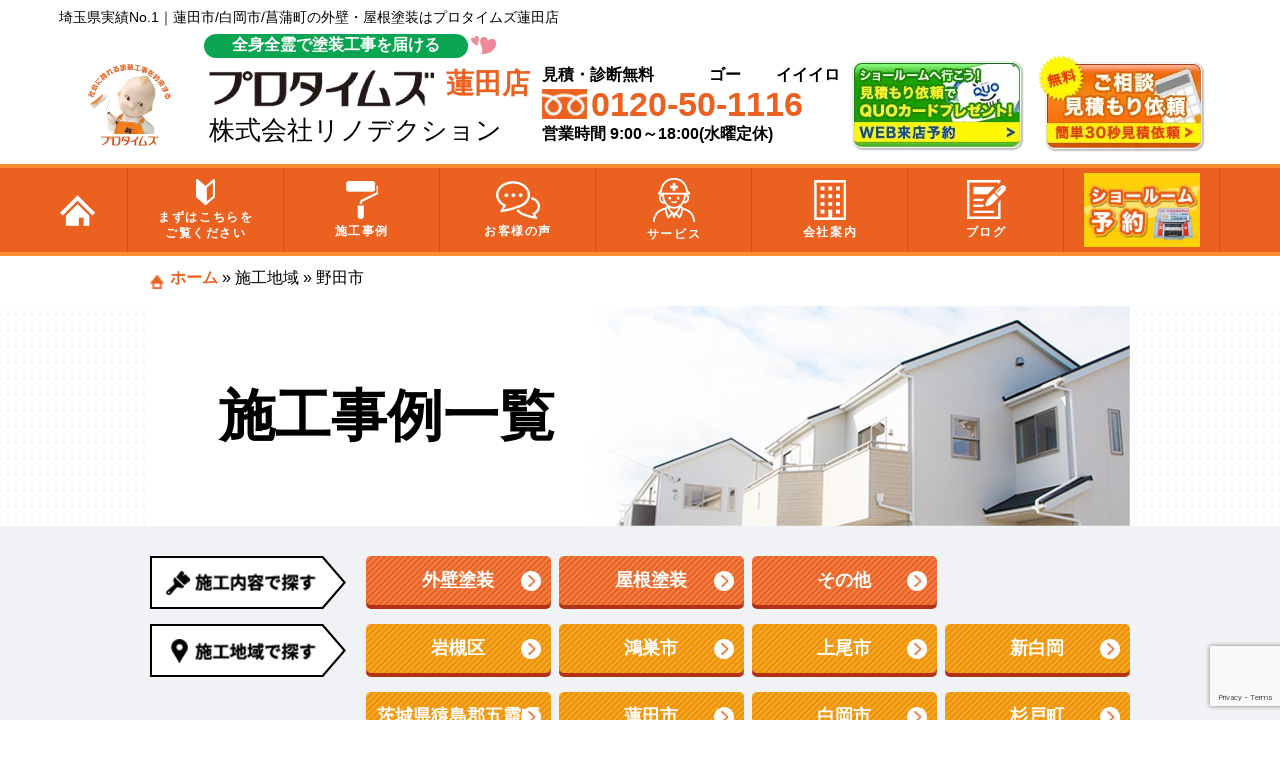

--- FILE ---
content_type: text/html; charset=UTF-8
request_url: https://renodection.com/case-cat/noda/
body_size: 13542
content:
<!DOCTYPE html>
<html>
<head>
<!--[if lt IE 9]>
<script src="https://renodection.com/wp-content/themes/protimes_new/js/html5.js"></script>
<![endif]-->
<!-- meta -->
<meta charset="utf-8">
<meta name="viewport" content="width=device-width,user-scalable=no,maximum-scale=1" />
<meta name="keywords" content=""/>
<meta name="format-detection" content="telephone=no">
<title>野田市の施工事例 | プロタイムズ蓮田店（リノデクション）</title>
<!-- css -->
<!-- <link rel="stylesheet" href="https://renodection.com/wp-content/themes/protimes_new/assets/css/jquery.bxslider.css"> -->
<meta name='robots' content='index, follow, max-image-preview:large, max-snippet:-1, max-video-preview:-1' />

	<!-- This site is optimized with the Yoast SEO plugin v18.8 - https://yoast.com/wordpress/plugins/seo/ -->
	<meta name="description" content="野田市の施工事例をカテゴリ一覧でお見せします！プロタイムズ蓮田店（株式会社リノデクション）が心を込めて施工した物件をご覧ください。蓮田市、伊奈町、白岡市の外壁塗装・屋根塗装ならプロタイムズ蓮田店（株式会社リノデクション）へお任せください！" />
	<link rel="canonical" href="https://renodection.com/case-cat/noda/" />
	<meta property="og:locale" content="ja_JP" />
	<meta property="og:type" content="article" />
	<meta property="og:title" content="野田市の施工事例 | プロタイムズ蓮田店（リノデクション）" />
	<meta property="og:description" content="野田市の施工事例をカテゴリ一覧でお見せします！プロタイムズ蓮田店（株式会社リノデクション）が心を込めて施工した物件をご覧ください。蓮田市、伊奈町、白岡市の外壁塗装・屋根塗装ならプロタイムズ蓮田店（株式会社リノデクション）へお任せください！" />
	<meta property="og:url" content="https://renodection.com/case-cat/noda/" />
	<meta property="og:site_name" content="プロタイムズ蓮田店（リノデクション）" />
	<meta name="twitter:card" content="summary_large_image" />
	<script type="application/ld+json" class="yoast-schema-graph">{"@context":"https://schema.org","@graph":[{"@type":"Organization","@id":"https://renodection.com/#organization","name":"プロタイムズ 蓮田店（株式会社リノデクション）","url":"https://renodection.com/","sameAs":[],"logo":{"@type":"ImageObject","inLanguage":"ja","@id":"https://renodection.com/#/schema/logo/image/","url":"https://renodection.com/wp-content/uploads/2025/03/schema-favicon.jpg","contentUrl":"https://renodection.com/wp-content/uploads/2025/03/schema-favicon.jpg","width":180,"height":180,"caption":"プロタイムズ 蓮田店（株式会社リノデクション）"},"image":{"@id":"https://renodection.com/#/schema/logo/image/"}},{"@type":"WebSite","@id":"https://renodection.com/#website","url":"https://renodection.com/","name":"プロタイムズ蓮田店（リノデクション）","description":"Just another WordPress site","publisher":{"@id":"https://renodection.com/#organization"},"potentialAction":[{"@type":"SearchAction","target":{"@type":"EntryPoint","urlTemplate":"https://renodection.com/?s={search_term_string}"},"query-input":"required name=search_term_string"}],"inLanguage":"ja"},{"@type":"CollectionPage","@id":"https://renodection.com/case-cat/noda/#webpage","url":"https://renodection.com/case-cat/noda/","name":"野田市の施工事例 | プロタイムズ蓮田店（リノデクション）","isPartOf":{"@id":"https://renodection.com/#website"},"description":"野田市の施工事例をカテゴリ一覧でお見せします！プロタイムズ蓮田店（株式会社リノデクション）が心を込めて施工した物件をご覧ください。蓮田市、伊奈町、白岡市の外壁塗装・屋根塗装ならプロタイムズ蓮田店（株式会社リノデクション）へお任せください！","breadcrumb":{"@id":"https://renodection.com/case-cat/noda/#breadcrumb"},"inLanguage":"ja","potentialAction":[{"@type":"ReadAction","target":["https://renodection.com/case-cat/noda/"]}]},{"@type":"BreadcrumbList","@id":"https://renodection.com/case-cat/noda/#breadcrumb","itemListElement":[{"@type":"ListItem","position":1,"name":"ホーム","item":"https://renodection.com/"},{"@type":"ListItem","position":2,"name":"施工地域","item":"https://renodection.com/case-cat/%e6%96%bd%e5%b7%a5%e5%9c%b0%e5%9f%9f/"},{"@type":"ListItem","position":3,"name":"野田市"}]}]}</script>
	<!-- / Yoast SEO plugin. -->


<link rel='dns-prefetch' href='//www.google.com' />
<link rel='dns-prefetch' href='//s.w.org' />
<link rel="alternate" type="application/rss+xml" title="プロタイムズ蓮田店（リノデクション） &raquo; 野田市 施工事例カテゴリー のフィード" href="https://renodection.com/case-cat/noda/feed/" />
<script type="text/javascript">
window._wpemojiSettings = {"baseUrl":"https:\/\/s.w.org\/images\/core\/emoji\/13.1.0\/72x72\/","ext":".png","svgUrl":"https:\/\/s.w.org\/images\/core\/emoji\/13.1.0\/svg\/","svgExt":".svg","source":{"concatemoji":"https:\/\/renodection.com\/wp-includes\/js\/wp-emoji-release.min.js?ver=5.9.12"}};
/*! This file is auto-generated */
!function(e,a,t){var n,r,o,i=a.createElement("canvas"),p=i.getContext&&i.getContext("2d");function s(e,t){var a=String.fromCharCode;p.clearRect(0,0,i.width,i.height),p.fillText(a.apply(this,e),0,0);e=i.toDataURL();return p.clearRect(0,0,i.width,i.height),p.fillText(a.apply(this,t),0,0),e===i.toDataURL()}function c(e){var t=a.createElement("script");t.src=e,t.defer=t.type="text/javascript",a.getElementsByTagName("head")[0].appendChild(t)}for(o=Array("flag","emoji"),t.supports={everything:!0,everythingExceptFlag:!0},r=0;r<o.length;r++)t.supports[o[r]]=function(e){if(!p||!p.fillText)return!1;switch(p.textBaseline="top",p.font="600 32px Arial",e){case"flag":return s([127987,65039,8205,9895,65039],[127987,65039,8203,9895,65039])?!1:!s([55356,56826,55356,56819],[55356,56826,8203,55356,56819])&&!s([55356,57332,56128,56423,56128,56418,56128,56421,56128,56430,56128,56423,56128,56447],[55356,57332,8203,56128,56423,8203,56128,56418,8203,56128,56421,8203,56128,56430,8203,56128,56423,8203,56128,56447]);case"emoji":return!s([10084,65039,8205,55357,56613],[10084,65039,8203,55357,56613])}return!1}(o[r]),t.supports.everything=t.supports.everything&&t.supports[o[r]],"flag"!==o[r]&&(t.supports.everythingExceptFlag=t.supports.everythingExceptFlag&&t.supports[o[r]]);t.supports.everythingExceptFlag=t.supports.everythingExceptFlag&&!t.supports.flag,t.DOMReady=!1,t.readyCallback=function(){t.DOMReady=!0},t.supports.everything||(n=function(){t.readyCallback()},a.addEventListener?(a.addEventListener("DOMContentLoaded",n,!1),e.addEventListener("load",n,!1)):(e.attachEvent("onload",n),a.attachEvent("onreadystatechange",function(){"complete"===a.readyState&&t.readyCallback()})),(n=t.source||{}).concatemoji?c(n.concatemoji):n.wpemoji&&n.twemoji&&(c(n.twemoji),c(n.wpemoji)))}(window,document,window._wpemojiSettings);
</script>
<style type="text/css">
img.wp-smiley,
img.emoji {
	display: inline !important;
	border: none !important;
	box-shadow: none !important;
	height: 1em !important;
	width: 1em !important;
	margin: 0 0.07em !important;
	vertical-align: -0.1em !important;
	background: none !important;
	padding: 0 !important;
}
</style>
	<link rel='stylesheet' id='wp-block-library-css'  href='https://renodection.com/wp-includes/css/dist/block-library/style.min.css?ver=5.9.12' type='text/css' media='all' />
<style id='global-styles-inline-css' type='text/css'>
body{--wp--preset--color--black: #000000;--wp--preset--color--cyan-bluish-gray: #abb8c3;--wp--preset--color--white: #ffffff;--wp--preset--color--pale-pink: #f78da7;--wp--preset--color--vivid-red: #cf2e2e;--wp--preset--color--luminous-vivid-orange: #ff6900;--wp--preset--color--luminous-vivid-amber: #fcb900;--wp--preset--color--light-green-cyan: #7bdcb5;--wp--preset--color--vivid-green-cyan: #00d084;--wp--preset--color--pale-cyan-blue: #8ed1fc;--wp--preset--color--vivid-cyan-blue: #0693e3;--wp--preset--color--vivid-purple: #9b51e0;--wp--preset--gradient--vivid-cyan-blue-to-vivid-purple: linear-gradient(135deg,rgba(6,147,227,1) 0%,rgb(155,81,224) 100%);--wp--preset--gradient--light-green-cyan-to-vivid-green-cyan: linear-gradient(135deg,rgb(122,220,180) 0%,rgb(0,208,130) 100%);--wp--preset--gradient--luminous-vivid-amber-to-luminous-vivid-orange: linear-gradient(135deg,rgba(252,185,0,1) 0%,rgba(255,105,0,1) 100%);--wp--preset--gradient--luminous-vivid-orange-to-vivid-red: linear-gradient(135deg,rgba(255,105,0,1) 0%,rgb(207,46,46) 100%);--wp--preset--gradient--very-light-gray-to-cyan-bluish-gray: linear-gradient(135deg,rgb(238,238,238) 0%,rgb(169,184,195) 100%);--wp--preset--gradient--cool-to-warm-spectrum: linear-gradient(135deg,rgb(74,234,220) 0%,rgb(151,120,209) 20%,rgb(207,42,186) 40%,rgb(238,44,130) 60%,rgb(251,105,98) 80%,rgb(254,248,76) 100%);--wp--preset--gradient--blush-light-purple: linear-gradient(135deg,rgb(255,206,236) 0%,rgb(152,150,240) 100%);--wp--preset--gradient--blush-bordeaux: linear-gradient(135deg,rgb(254,205,165) 0%,rgb(254,45,45) 50%,rgb(107,0,62) 100%);--wp--preset--gradient--luminous-dusk: linear-gradient(135deg,rgb(255,203,112) 0%,rgb(199,81,192) 50%,rgb(65,88,208) 100%);--wp--preset--gradient--pale-ocean: linear-gradient(135deg,rgb(255,245,203) 0%,rgb(182,227,212) 50%,rgb(51,167,181) 100%);--wp--preset--gradient--electric-grass: linear-gradient(135deg,rgb(202,248,128) 0%,rgb(113,206,126) 100%);--wp--preset--gradient--midnight: linear-gradient(135deg,rgb(2,3,129) 0%,rgb(40,116,252) 100%);--wp--preset--duotone--dark-grayscale: url('#wp-duotone-dark-grayscale');--wp--preset--duotone--grayscale: url('#wp-duotone-grayscale');--wp--preset--duotone--purple-yellow: url('#wp-duotone-purple-yellow');--wp--preset--duotone--blue-red: url('#wp-duotone-blue-red');--wp--preset--duotone--midnight: url('#wp-duotone-midnight');--wp--preset--duotone--magenta-yellow: url('#wp-duotone-magenta-yellow');--wp--preset--duotone--purple-green: url('#wp-duotone-purple-green');--wp--preset--duotone--blue-orange: url('#wp-duotone-blue-orange');--wp--preset--font-size--small: 13px;--wp--preset--font-size--medium: 20px;--wp--preset--font-size--large: 36px;--wp--preset--font-size--x-large: 42px;}.has-black-color{color: var(--wp--preset--color--black) !important;}.has-cyan-bluish-gray-color{color: var(--wp--preset--color--cyan-bluish-gray) !important;}.has-white-color{color: var(--wp--preset--color--white) !important;}.has-pale-pink-color{color: var(--wp--preset--color--pale-pink) !important;}.has-vivid-red-color{color: var(--wp--preset--color--vivid-red) !important;}.has-luminous-vivid-orange-color{color: var(--wp--preset--color--luminous-vivid-orange) !important;}.has-luminous-vivid-amber-color{color: var(--wp--preset--color--luminous-vivid-amber) !important;}.has-light-green-cyan-color{color: var(--wp--preset--color--light-green-cyan) !important;}.has-vivid-green-cyan-color{color: var(--wp--preset--color--vivid-green-cyan) !important;}.has-pale-cyan-blue-color{color: var(--wp--preset--color--pale-cyan-blue) !important;}.has-vivid-cyan-blue-color{color: var(--wp--preset--color--vivid-cyan-blue) !important;}.has-vivid-purple-color{color: var(--wp--preset--color--vivid-purple) !important;}.has-black-background-color{background-color: var(--wp--preset--color--black) !important;}.has-cyan-bluish-gray-background-color{background-color: var(--wp--preset--color--cyan-bluish-gray) !important;}.has-white-background-color{background-color: var(--wp--preset--color--white) !important;}.has-pale-pink-background-color{background-color: var(--wp--preset--color--pale-pink) !important;}.has-vivid-red-background-color{background-color: var(--wp--preset--color--vivid-red) !important;}.has-luminous-vivid-orange-background-color{background-color: var(--wp--preset--color--luminous-vivid-orange) !important;}.has-luminous-vivid-amber-background-color{background-color: var(--wp--preset--color--luminous-vivid-amber) !important;}.has-light-green-cyan-background-color{background-color: var(--wp--preset--color--light-green-cyan) !important;}.has-vivid-green-cyan-background-color{background-color: var(--wp--preset--color--vivid-green-cyan) !important;}.has-pale-cyan-blue-background-color{background-color: var(--wp--preset--color--pale-cyan-blue) !important;}.has-vivid-cyan-blue-background-color{background-color: var(--wp--preset--color--vivid-cyan-blue) !important;}.has-vivid-purple-background-color{background-color: var(--wp--preset--color--vivid-purple) !important;}.has-black-border-color{border-color: var(--wp--preset--color--black) !important;}.has-cyan-bluish-gray-border-color{border-color: var(--wp--preset--color--cyan-bluish-gray) !important;}.has-white-border-color{border-color: var(--wp--preset--color--white) !important;}.has-pale-pink-border-color{border-color: var(--wp--preset--color--pale-pink) !important;}.has-vivid-red-border-color{border-color: var(--wp--preset--color--vivid-red) !important;}.has-luminous-vivid-orange-border-color{border-color: var(--wp--preset--color--luminous-vivid-orange) !important;}.has-luminous-vivid-amber-border-color{border-color: var(--wp--preset--color--luminous-vivid-amber) !important;}.has-light-green-cyan-border-color{border-color: var(--wp--preset--color--light-green-cyan) !important;}.has-vivid-green-cyan-border-color{border-color: var(--wp--preset--color--vivid-green-cyan) !important;}.has-pale-cyan-blue-border-color{border-color: var(--wp--preset--color--pale-cyan-blue) !important;}.has-vivid-cyan-blue-border-color{border-color: var(--wp--preset--color--vivid-cyan-blue) !important;}.has-vivid-purple-border-color{border-color: var(--wp--preset--color--vivid-purple) !important;}.has-vivid-cyan-blue-to-vivid-purple-gradient-background{background: var(--wp--preset--gradient--vivid-cyan-blue-to-vivid-purple) !important;}.has-light-green-cyan-to-vivid-green-cyan-gradient-background{background: var(--wp--preset--gradient--light-green-cyan-to-vivid-green-cyan) !important;}.has-luminous-vivid-amber-to-luminous-vivid-orange-gradient-background{background: var(--wp--preset--gradient--luminous-vivid-amber-to-luminous-vivid-orange) !important;}.has-luminous-vivid-orange-to-vivid-red-gradient-background{background: var(--wp--preset--gradient--luminous-vivid-orange-to-vivid-red) !important;}.has-very-light-gray-to-cyan-bluish-gray-gradient-background{background: var(--wp--preset--gradient--very-light-gray-to-cyan-bluish-gray) !important;}.has-cool-to-warm-spectrum-gradient-background{background: var(--wp--preset--gradient--cool-to-warm-spectrum) !important;}.has-blush-light-purple-gradient-background{background: var(--wp--preset--gradient--blush-light-purple) !important;}.has-blush-bordeaux-gradient-background{background: var(--wp--preset--gradient--blush-bordeaux) !important;}.has-luminous-dusk-gradient-background{background: var(--wp--preset--gradient--luminous-dusk) !important;}.has-pale-ocean-gradient-background{background: var(--wp--preset--gradient--pale-ocean) !important;}.has-electric-grass-gradient-background{background: var(--wp--preset--gradient--electric-grass) !important;}.has-midnight-gradient-background{background: var(--wp--preset--gradient--midnight) !important;}.has-small-font-size{font-size: var(--wp--preset--font-size--small) !important;}.has-medium-font-size{font-size: var(--wp--preset--font-size--medium) !important;}.has-large-font-size{font-size: var(--wp--preset--font-size--large) !important;}.has-x-large-font-size{font-size: var(--wp--preset--font-size--x-large) !important;}
</style>
<link rel='stylesheet' id='contact-form-7-css'  href='https://renodection.com/wp-content/plugins/contact-form-7/includes/css/styles.css?ver=5.5.6' type='text/css' media='all' />
<link rel='stylesheet' id='walcf7-datepicker-css-css'  href='https://renodection.com/wp-content/plugins/date-time-picker-for-contact-form-7/assets/css/jquery.datetimepicker.min.css?ver=1.0.0' type='text/css' media='all' />
<link rel='stylesheet' id='wp-pagenavi-css'  href='https://renodection.com/wp-content/plugins/wp-pagenavi/pagenavi-css.css?ver=2.70' type='text/css' media='all' />
<link rel='stylesheet' id='wordpress-popular-posts-css-css'  href='https://renodection.com/wp-content/plugins/wordpress-popular-posts/assets/css/wpp.css?ver=5.5.1' type='text/css' media='all' />
<link rel='stylesheet' id='style-css'  href='https://renodection.com/wp-content/themes/protimes_new/style.css?ver=5.9.12' type='text/css' media='all' />
<link rel='stylesheet' id='case_style-css'  href='https://renodection.com/wp-content/themes/protimes_new/assets/css/case.css?ver=5.9.12' type='text/css' media='all' />
<link rel='stylesheet' id='cf7cf-style-css'  href='https://renodection.com/wp-content/plugins/cf7-conditional-fields/style.css?ver=2.1.3' type='text/css' media='all' />
<script type='text/javascript' src='https://renodection.com/wp-content/themes/protimes_new/assets/js/jquery-3.4.1.min.js?ver=5.9.12' id='jquery-js'></script>
<script type='application/json' id='wpp-json'>
{"sampling_active":0,"sampling_rate":100,"ajax_url":"https:\/\/renodection.com\/wp-json\/wordpress-popular-posts\/v1\/popular-posts","api_url":"https:\/\/renodection.com\/wp-json\/wordpress-popular-posts","ID":0,"token":"878739ecb0","lang":0,"debug":0}
</script>
<script type='text/javascript' src='https://renodection.com/wp-content/plugins/wordpress-popular-posts/assets/js/wpp.min.js?ver=5.5.1' id='wpp-js-js'></script>
<script type='text/javascript' src='https://renodection.com/wp-content/themes/protimes_new/assets/js/heightLine.js?ver=5.9.12' id='heightLine-js'></script>
<script type='text/javascript' src='https://renodection.com/wp-content/themes/protimes_new/assets/js/common.js?ver=5.9.12' id='commonjs-js'></script>
<script type='text/javascript' src='https://renodection.com/wp-content/themes/protimes_new/assets/js/picturefill.js?ver=5.9.12' id='picturefill-js'></script>
<link rel="https://api.w.org/" href="https://renodection.com/wp-json/" />            <style id="wpp-loading-animation-styles">@-webkit-keyframes bgslide{from{background-position-x:0}to{background-position-x:-200%}}@keyframes bgslide{from{background-position-x:0}to{background-position-x:-200%}}.wpp-widget-placeholder,.wpp-widget-block-placeholder{margin:0 auto;width:60px;height:3px;background:#dd3737;background:linear-gradient(90deg,#dd3737 0%,#571313 10%,#dd3737 100%);background-size:200% auto;border-radius:3px;-webkit-animation:bgslide 1s infinite linear;animation:bgslide 1s infinite linear}</style>
            <link rel="icon" href="https://renodection.com/wp-content/themes/protimes_new/favicon.ico" type="image/vnd.microsoft.icon" />
<!-- Google Tag Manager -->
<script>(function(w,d,s,l,i){w[l]=w[l]||[];w[l].push({'gtm.start':
new Date().getTime(),event:'gtm.js'});var f=d.getElementsByTagName(s)[0],
j=d.createElement(s),dl=l!='dataLayer'?'&l='+l:'';j.async=true;j.src=
'https://www.googletagmanager.com/gtm.js?id='+i+dl;f.parentNode.insertBefore(j,f);
})(window,document,'script','dataLayer','GTM-P5TKSGG');</script>
<!-- End Google Tag Manager -->
</head>
<body>

<svg xmlns="http://www.w3.org/2000/svg" viewBox="0 0 0 0" width="0" height="0" focusable="false" role="none" style="visibility: hidden; position: absolute; left: -9999px; overflow: hidden;" ><defs><filter id="wp-duotone-dark-grayscale"><feColorMatrix color-interpolation-filters="sRGB" type="matrix" values=" .299 .587 .114 0 0 .299 .587 .114 0 0 .299 .587 .114 0 0 .299 .587 .114 0 0 " /><feComponentTransfer color-interpolation-filters="sRGB" ><feFuncR type="table" tableValues="0 0.49803921568627" /><feFuncG type="table" tableValues="0 0.49803921568627" /><feFuncB type="table" tableValues="0 0.49803921568627" /><feFuncA type="table" tableValues="1 1" /></feComponentTransfer><feComposite in2="SourceGraphic" operator="in" /></filter></defs></svg><svg xmlns="http://www.w3.org/2000/svg" viewBox="0 0 0 0" width="0" height="0" focusable="false" role="none" style="visibility: hidden; position: absolute; left: -9999px; overflow: hidden;" ><defs><filter id="wp-duotone-grayscale"><feColorMatrix color-interpolation-filters="sRGB" type="matrix" values=" .299 .587 .114 0 0 .299 .587 .114 0 0 .299 .587 .114 0 0 .299 .587 .114 0 0 " /><feComponentTransfer color-interpolation-filters="sRGB" ><feFuncR type="table" tableValues="0 1" /><feFuncG type="table" tableValues="0 1" /><feFuncB type="table" tableValues="0 1" /><feFuncA type="table" tableValues="1 1" /></feComponentTransfer><feComposite in2="SourceGraphic" operator="in" /></filter></defs></svg><svg xmlns="http://www.w3.org/2000/svg" viewBox="0 0 0 0" width="0" height="0" focusable="false" role="none" style="visibility: hidden; position: absolute; left: -9999px; overflow: hidden;" ><defs><filter id="wp-duotone-purple-yellow"><feColorMatrix color-interpolation-filters="sRGB" type="matrix" values=" .299 .587 .114 0 0 .299 .587 .114 0 0 .299 .587 .114 0 0 .299 .587 .114 0 0 " /><feComponentTransfer color-interpolation-filters="sRGB" ><feFuncR type="table" tableValues="0.54901960784314 0.98823529411765" /><feFuncG type="table" tableValues="0 1" /><feFuncB type="table" tableValues="0.71764705882353 0.25490196078431" /><feFuncA type="table" tableValues="1 1" /></feComponentTransfer><feComposite in2="SourceGraphic" operator="in" /></filter></defs></svg><svg xmlns="http://www.w3.org/2000/svg" viewBox="0 0 0 0" width="0" height="0" focusable="false" role="none" style="visibility: hidden; position: absolute; left: -9999px; overflow: hidden;" ><defs><filter id="wp-duotone-blue-red"><feColorMatrix color-interpolation-filters="sRGB" type="matrix" values=" .299 .587 .114 0 0 .299 .587 .114 0 0 .299 .587 .114 0 0 .299 .587 .114 0 0 " /><feComponentTransfer color-interpolation-filters="sRGB" ><feFuncR type="table" tableValues="0 1" /><feFuncG type="table" tableValues="0 0.27843137254902" /><feFuncB type="table" tableValues="0.5921568627451 0.27843137254902" /><feFuncA type="table" tableValues="1 1" /></feComponentTransfer><feComposite in2="SourceGraphic" operator="in" /></filter></defs></svg><svg xmlns="http://www.w3.org/2000/svg" viewBox="0 0 0 0" width="0" height="0" focusable="false" role="none" style="visibility: hidden; position: absolute; left: -9999px; overflow: hidden;" ><defs><filter id="wp-duotone-midnight"><feColorMatrix color-interpolation-filters="sRGB" type="matrix" values=" .299 .587 .114 0 0 .299 .587 .114 0 0 .299 .587 .114 0 0 .299 .587 .114 0 0 " /><feComponentTransfer color-interpolation-filters="sRGB" ><feFuncR type="table" tableValues="0 0" /><feFuncG type="table" tableValues="0 0.64705882352941" /><feFuncB type="table" tableValues="0 1" /><feFuncA type="table" tableValues="1 1" /></feComponentTransfer><feComposite in2="SourceGraphic" operator="in" /></filter></defs></svg><svg xmlns="http://www.w3.org/2000/svg" viewBox="0 0 0 0" width="0" height="0" focusable="false" role="none" style="visibility: hidden; position: absolute; left: -9999px; overflow: hidden;" ><defs><filter id="wp-duotone-magenta-yellow"><feColorMatrix color-interpolation-filters="sRGB" type="matrix" values=" .299 .587 .114 0 0 .299 .587 .114 0 0 .299 .587 .114 0 0 .299 .587 .114 0 0 " /><feComponentTransfer color-interpolation-filters="sRGB" ><feFuncR type="table" tableValues="0.78039215686275 1" /><feFuncG type="table" tableValues="0 0.94901960784314" /><feFuncB type="table" tableValues="0.35294117647059 0.47058823529412" /><feFuncA type="table" tableValues="1 1" /></feComponentTransfer><feComposite in2="SourceGraphic" operator="in" /></filter></defs></svg><svg xmlns="http://www.w3.org/2000/svg" viewBox="0 0 0 0" width="0" height="0" focusable="false" role="none" style="visibility: hidden; position: absolute; left: -9999px; overflow: hidden;" ><defs><filter id="wp-duotone-purple-green"><feColorMatrix color-interpolation-filters="sRGB" type="matrix" values=" .299 .587 .114 0 0 .299 .587 .114 0 0 .299 .587 .114 0 0 .299 .587 .114 0 0 " /><feComponentTransfer color-interpolation-filters="sRGB" ><feFuncR type="table" tableValues="0.65098039215686 0.40392156862745" /><feFuncG type="table" tableValues="0 1" /><feFuncB type="table" tableValues="0.44705882352941 0.4" /><feFuncA type="table" tableValues="1 1" /></feComponentTransfer><feComposite in2="SourceGraphic" operator="in" /></filter></defs></svg><svg xmlns="http://www.w3.org/2000/svg" viewBox="0 0 0 0" width="0" height="0" focusable="false" role="none" style="visibility: hidden; position: absolute; left: -9999px; overflow: hidden;" ><defs><filter id="wp-duotone-blue-orange"><feColorMatrix color-interpolation-filters="sRGB" type="matrix" values=" .299 .587 .114 0 0 .299 .587 .114 0 0 .299 .587 .114 0 0 .299 .587 .114 0 0 " /><feComponentTransfer color-interpolation-filters="sRGB" ><feFuncR type="table" tableValues="0.098039215686275 1" /><feFuncG type="table" tableValues="0 0.66274509803922" /><feFuncB type="table" tableValues="0.84705882352941 0.41960784313725" /><feFuncA type="table" tableValues="1 1" /></feComponentTransfer><feComposite in2="SourceGraphic" operator="in" /></filter></defs></svg><!-- Google Tag Manager (noscript) -->
<noscript><iframe src="https://www.googletagmanager.com/ns.html?id=GTM-P5TKSGG"
height="0" width="0" style="display:none;visibility:hidden"></iframe></noscript>
<!-- End Google Tag Manager (noscript) -->
<header>
    <div id="HeaderArea">
    <h1>埼玉県実績No.1｜蓮田市/白岡市/菖蒲町の外壁・屋根塗装はプロタイムズ蓮田店</h1>
    <ul id="HeaderArea__main">
      <li id="HeaderLogoLink">
				<p id="HeaderCatch">全身全霊で塗装工事を届ける</p>
        <a href="https://renodection.com">
          <img src="https://renodection.com/wp-content/themes/protimes_new/assets/img/common/head-bnr01.png" alt="ドクトル外壁さん" id="dokutoru" width="560" height="350">
          <ul id="HeaderLogoLink--Grid">
            <li><img src="https://renodection.com/wp-content/themes/protimes_new/assets/img/common/head-storeName2.png" width="247" height="57" alt="プロタイムズ" id="storeName"> <span>蓮田店</span></li>
            <li><span>株式会社リノデクション</span></li>
          </ul>
        </a>
      </li>
      <li id="HeaderTel">
        <ul>
        <div class="rubi"><li>見積・診断無料</li><li class="rubi_left">ゴー<span class="rubi_right">イイイロ</span></li></div>
          <li id="FreeDial"><img src="https://renodection.com/wp-content/themes/protimes_new/assets/img/common/head-free01.png" width="82" height="54" alt="フリーダイヤル">0120-50-1116</li>
          <li>営業時間 9:00～18:00(水曜定休)</li>
        </ul>
      </li>
      <li id="HeaderContact">
        <a class="sp" href="https://renodection.com/contact#contactform">
          <div id="HeaderContactButton" class="arrow01">
            <img class="sp" src="https://renodection.com/wp-content/themes/protimes_new/assets/img/common/icon16.png" width="88" height="69"alt="お問合わせ">
          </div>
        </a>
        <a class="pc" href="https://renodection.com/showroom">
            <img class="pc" src="https://renodection.com/wp-content/themes/protimes_new/assets/img/common/btn_showroom_pc.png" alt="ショールームへ行こう！見積り依頼でQUOカードプレゼント！WEB来店予約" width="176" height="100">
        </a>
      </li>
      <li id="HeaderLine">
        <a class="sp" href="tel:0120501116" target="_blank" rel="noopener">
            <img class="sp" src="https://renodection.com/wp-content/themes/protimes_new/assets/img/common/footer_btn_tel_sp.png" width="158" height="158" alt="お電話はこちらから">
        </a>
        <a class="pc" href="https://renodection.com/contact#contactform">
            <img class="pc" src="https://renodection.com/wp-content/themes/protimes_new/assets/img/common/btn_contact_pc.png" alt="無料ご相談お見積り依頼 簡単30秒見積依頼" width="170" height="100">
        </a>
      </li>
      <li>
        <button type="button" class="btn_menu" id="HeaderSpMenu">
          <span class="bar bar1"></span>
          <span class="bar bar2"></span>
          <span class="bar bar3"></span>
        </button>
      </li>
    </ul>
  </div>

    <div class="globalnavArea">
    <nav class="glovalnav">
    <div class="globalnavhighlight">
      <div class="globalnavhighlight-cta">
        <a href="tel:0120-50-1116" class="globalnavhighlight-cta-link">
          <img src="https://renodection.com/wp-content/themes/protimes_new/assets/img/common/bnr_head.jpg" alt="無料お見積もり依頼" width="630" height="400" class="globalnavhighlight-cta-image">
        </a>
      </div>
            <ul class="globalnavhighlight-list">
              <li class="globalnavhighlight-item">
                <a href="/staff/" class="globalnavhighlight-link">
                  <div class="globalnavhighlight-img">
                    <img src="https://renodection.com/wp-content/themes/protimes_new/assets/img/common/icon_staff.svg" alt="" width="54" height="42">
                  </div>
                  <div class="globalnavhighlight-text">
                    スタッフ紹介
                  </div>
                </a>
              </li>
              <li class="globalnavhighlight-item">
                <a href="/case/" class="globalnavhighlight-link">
                  <div class="globalnavhighlight-img">
                    <img src="https://renodection.com/wp-content/themes/protimes_new/assets/img/common/icon_roller.svg" alt="" width="52" height="48">
                  </div>
                  <div class="globalnavhighlight-text">
                    施工事例
                  </div>
                </a>
              </li>
              <li class="globalnavhighlight-item">
                <a href="/voice/" class="globalnavhighlight-link">
                  <div class="globalnavhighlight-img">
                    <img src="https://renodection.com/wp-content/themes/protimes_new/assets/img/common/icon_voice.svg" alt="" width="48" height="40">
                  </div>
                  <div class="globalnavhighlight-text">
                    お客様の声
                  </div>
                </a>
              </li>
              <li class="globalnavhighlight-item">
                <a href="/plan/" class="globalnavhighlight-link">
                  <div class="globalnavhighlight-img">
                    <img src="https://renodection.com/wp-content/themes/protimes_new/assets/img/common/icon_plan.svg" alt="" width="48" height="59">
                  </div>
                  <div class="globalnavhighlight-text">
                    塗装プラン
                  </div>
                </a>
              </li>
              <li class="globalnavhighlight-item">
              <a href="/quality" class="globalnavhighlight-link">
                <div class="globalnavhighlight-img">
                <img src="https://renodection.com/wp-content/themes/protimes_new/assets/img/common/icon_service.svg" alt="" width="48" height="44">
                </div>
                <div class="globalnavhighlight-text">
                サービス
                </div>
              </a>
              </li>
              <li class="globalnavhighlight-item">
                <a href="/company/" class="globalnavhighlight-link">
                  <div class="globalnavhighlight-img">
                    <img src="https://renodection.com/wp-content/themes/protimes_new/assets/img/common/icon_company.svg" alt="" width="48" height="44">
                  </div>
                  <div class="globalnavhighlight-text">
                    会社案内
                  </div>
                </a>
              </li>
            </ul>
            <div class="globalnav-banner">
              <a href="/showroom" class="globalnav-banner-link">
                <img src="https://renodection.com/wp-content/themes/protimes_new/assets/img/common/bnr_nav_showroom.jpg" alt="見て・触れて・体験できる外壁・屋根塗装のショールーム" class="globalnav-banner-image" width="580" height="225">
              </a>
            </div>
        </div>
      <ul class="mainnav">
        <li class="pc" >
<a class="bold" href="https://renodection.com/"><img src="https://renodection.com/wp-content/themes/protimes_new/assets/img/common/globalnav_icon_home.png" width="35" height="31" alt="ホーム"></a>
        </li>
        <li >
        <a class="bold nav_parent" href="https://renodection.com/first/">
                <img src="https://renodection.com/wp-content/themes/protimes_new/assets/img/common/globalnav_icon_view.png" width="19" height="26" alt="まずはこちらをご覧ください">
        まずはこちらを<br class="pc">ご覧ください</a>
          <ul class="nav_clist">
            <li><a href="https://renodection.com/first/">はじめて外壁塗装を検討されている方へ</a></li>
            <li><a href="https://renodection.com/reason/">喜んでもらえる3つの理由</a></li>
          </ul>
        </li>
        <li ><a class="bold nav_parent" href="https://renodection.com/case/">
                <img src="https://renodection.com/wp-content/themes/protimes_new/assets/img/common/globalnav_icon_case.png" width="32" height="38" alt="全ての施工事例">
        施工事例</a>
          <ul class="nav_clist">
            <li><a href="https://renodection.com/case/">全ての施工事例</a></li>
                                  <li><a href="https://renodection.com/case-cat/outer_wall/">外壁塗装</a></li>
                                          <li><a href="https://renodection.com/case-cat/roof/">屋根塗装</a></li>
                                          <li><a href="https://renodection.com/case-cat/other/">その他</a></li>
                                          <li><a href="https://renodection.com/case-cat/%e5%b2%a9%e6%a7%bb%e5%8c%ba/">岩槻区</a></li>
                                          <li><a href="https://renodection.com/case-cat/%e9%b4%bb%e5%b7%a3%e5%b8%82/">鴻巣市</a></li>
                                          <li><a href="https://renodection.com/case-cat/%e4%b8%8a%e5%b0%be%e5%b8%82/">上尾市</a></li>
                                          <li><a href="https://renodection.com/case-cat/%e6%96%b0%e7%99%bd%e5%b2%a1/">新白岡</a></li>
                                          <li><a href="https://renodection.com/case-cat/%e8%8c%a8%e5%9f%8e%e7%9c%8c%e7%8c%bf%e5%b3%b6%e9%83%a1%e4%ba%94%e9%9c%9e%e7%94%ba/">茨城県猿島郡五霞町</a></li>
                                          <li><a href="https://renodection.com/case-cat/hasuda/">蓮田市</a></li>
                                          <li><a href="https://renodection.com/case-cat/shiraoka/">白岡市</a></li>
                                          <li><a href="https://renodection.com/case-cat/%e6%9d%89%e6%88%b8%e7%94%ba-%e6%96%bd%e5%b7%a5%e5%9c%b0%e5%9f%9f/">杉戸町</a></li>
                                          <li><a href="https://renodection.com/case-cat/ina/">伊奈町</a></li>
                                          <li><a href="https://renodection.com/case-cat/shobu/">菖蒲町</a></li>
                                          <li><a href="https://renodection.com/case-cat/kasukabe/">春日部市</a></li>
                                          <li><a href="https://renodection.com/case-cat/kuki/">久喜市</a></li>
                                          <li><a href="https://renodection.com/case-cat/saitama/">さいたま市</a></li>
                                          <li><a href="https://renodection.com/case-cat/noda/">野田市</a></li>
                                          <li><a href="https://renodection.com/case-cat/yoshikawa/">吉川市</a></li>
                              </ul>
        </li>
        <li ><a class="bold" href="https://renodection.com/voice/">
                <img src="https://renodection.com/wp-content/themes/protimes_new/assets/img/common/globalnav_icon_voice.png" width="44" height="38" alt="お客様の声">
        お客様の声</a></li>
        <li ><a class="bold nav_parent" href="https://renodection.com/plan/">
                <img src="https://renodection.com/wp-content/themes/protimes_new/assets/img/common/globalnav_icon_service.png" width="42" height="44" alt="サービス">
        サービス</a>
          <ul class="nav_clist">
            <li><a href="https://renodection.com/plan/">プロタイムズの塗装プラン</a></li>
            <li><a href="https://renodection.com/platinum_series/">プロタイムズオリジナル塗料</a></li>
            <li><a href="https://renodection.com/with/">お客様との交流を大切に</a></li>
            <li><a href="https://renodection.com/thankswall/">感謝のかべ</a></li>
            <li><a href="https://renodection.com/workman/">職人のこだわり</a></li>
            <li><a href="https://renodection.com/diagnosis/">お家の健康診断</a></li>
            <li><a href="https://renodection.com/guarantee/">保証・点検</a></li>
            <li><a href="https://renodection.com/drone/">ドローンによる屋根建物診断</a></li>
            <li><a href="https://renodection.com/iekarute/">いえかるてのご紹介</a></li>
            <li><a href="https://renodection.com/estimate/">見積書の見方</a></li>
            <li><a href="https://renodection.com/repaint_sign/">塗り替えサインページ</a></li>
            <li><a href="https://renodection.com/quality/">施工品質の裏付け</a></li>
          </ul>
        </li>
        <li ><a class="bold nav_parent" href="https://renodection.com/company/">
                <img src="https://renodection.com/wp-content/themes/protimes_new/assets/img/common/globalnav_icon_company.png" width="32" height="40" alt="会社案内">
        会社案内</a>
          <ul class="nav_clist">
            <li><a href="https://renodection.com/company/">会社案内</a></li>
            <li><a href="https://renodection.com/staff/">スタッフ紹介</a></li>
            <li><a href="https://renodection.com/flow/">お問い合わせからの流れ</a></li>
            <li><a href="https://renodection.com/faq/">よくあるご質問</a></li>
            <!-- <li><a href="https://renodection.com/protimes/">プロタイムズ組織のご紹介</a></li> -->
          </ul>
        </li>
        <li ><a class="bold nav_parent" href="https://renodection.com/blog1/">
                <img src="https://renodection.com/wp-content/themes/protimes_new/assets/img/common/globalnav_icon_blog.png" width="39" height="40" alt="ブログ">
        ブログ</a>
          <ul class="nav_clist">
            <li class="blog"><a href="https://renodection.com/blog1/">スタッフブログ</a></li>
            <li class="blog"><a href="https://renodection.com/%e3%81%8a%e5%bd%b9%e7%ab%8b%e3%81%a1%e3%83%96%e3%83%ad%e3%82%b0/">お役立ちブログ</a></li>
          </ul>
        </li>
				<li class="nav_showroom"><a href="https://renodection.com/showroom/"><img src="https://renodection.com/wp-content/themes/protimes_new/assets/img/common/globalnav_showroom.png" width="308" height="200" alt="ショールーム予約"></a></li>
      </ul>
    </nav>
  </div>
</header>
<div id="lower">
<p id="breadcrumbs"><span><span><a href="https://renodection.com/">ホーム</a> » <span><a href="https://renodection.com/case-cat/%e6%96%bd%e5%b7%a5%e5%9c%b0%e5%9f%9f/">施工地域</a> » <span class="breadcrumb_last" aria-current="page">野田市</span></span></span></span></p>      <div id="sekou_contents" class="subpage_contents">
  <article>
    <div class="contents_inner">
          <section class="mainvidual">
      <div id="page_title">
        <div class="mainimg case-main">
          <h2>施工事例一覧 </h2>
        </div>
      </div>
    </section>


    <section id="case_cat">
      <div class="sec-inner ta-c">
        <div>
          <div><img src="https://renodection.com/wp-content/themes/protimes_new/assets/img/case/icon-detail.png" alt="施工内容で探す"></div>
          <ul>
                                                                                    <li>
              <div class="cube_btn_wrap">
                <a class="cube_btn arrow02"  href="https://renodection.com/case-cat/outer_wall/">外壁塗装</a>
              </div>
            </li>
                    <li>
              <div class="cube_btn_wrap">
                <a class="cube_btn arrow02"  href="https://renodection.com/case-cat/roof/">屋根塗装</a>
              </div>
            </li>
                    <li>
              <div class="cube_btn_wrap">
                <a class="cube_btn arrow02"  href="https://renodection.com/case-cat/other/">その他</a>
              </div>
            </li>
                            <!-- <li>
              <div class="cube_btn_wrap"> <a class="cube_btn arrow02" href="https://renodection.com/case-cat/roof/">屋根塗装
                </a></div>
            </li>
            <li>
              <div class="cube_btn_wrap"> <a class="cube_btn arrow02" href="https://renodection.com/case-cat/outer_wall/">外壁塗装
                </a></div>
            </li>
            <li>
              <div class="cube_btn_wrap"> <a class="cube_btn arrow02" href="https://renodection.com/case-cat/waterproof/">防水工事
                </a></div>
            </li>
            <li>
              <div class="cube_btn_wrap"> <a class="cube_btn arrow02" href="https://renodection.com/case-cat/replacement/">屋根葺き替え
                </a></div>
            </li> -->
          </ul>
        </div>
        <div>
          <div><img src="https://renodection.com/wp-content/themes/protimes_new/assets/img/case/icon-area.png" alt="施工地域で探す"></div>
          <ul>
                                                                                            <li>
              <div class="cube_btn_wrap">
                <a class="cube_btn arrow02" href="https://renodection.com/case-cat/%e5%b2%a9%e6%a7%bb%e5%8c%ba/">岩槻区</a>
              </div>
            </li>
                    <li>
              <div class="cube_btn_wrap">
                <a class="cube_btn arrow02" href="https://renodection.com/case-cat/%e9%b4%bb%e5%b7%a3%e5%b8%82/">鴻巣市</a>
              </div>
            </li>
                    <li>
              <div class="cube_btn_wrap">
                <a class="cube_btn arrow02" href="https://renodection.com/case-cat/%e4%b8%8a%e5%b0%be%e5%b8%82/">上尾市</a>
              </div>
            </li>
                    <li>
              <div class="cube_btn_wrap">
                <a class="cube_btn arrow02" href="https://renodection.com/case-cat/%e6%96%b0%e7%99%bd%e5%b2%a1/">新白岡</a>
              </div>
            </li>
                    <li>
              <div class="cube_btn_wrap">
                <a class="cube_btn arrow02" href="https://renodection.com/case-cat/%e8%8c%a8%e5%9f%8e%e7%9c%8c%e7%8c%bf%e5%b3%b6%e9%83%a1%e4%ba%94%e9%9c%9e%e7%94%ba/">茨城県猿島郡五霞町</a>
              </div>
            </li>
                    <li>
              <div class="cube_btn_wrap">
                <a class="cube_btn arrow02" href="https://renodection.com/case-cat/hasuda/">蓮田市</a>
              </div>
            </li>
                    <li>
              <div class="cube_btn_wrap">
                <a class="cube_btn arrow02" href="https://renodection.com/case-cat/shiraoka/">白岡市</a>
              </div>
            </li>
                    <li>
              <div class="cube_btn_wrap">
                <a class="cube_btn arrow02" href="https://renodection.com/case-cat/%e6%9d%89%e6%88%b8%e7%94%ba-%e6%96%bd%e5%b7%a5%e5%9c%b0%e5%9f%9f/">杉戸町</a>
              </div>
            </li>
                    <li>
              <div class="cube_btn_wrap">
                <a class="cube_btn arrow02" href="https://renodection.com/case-cat/ina/">伊奈町</a>
              </div>
            </li>
                    <li>
              <div class="cube_btn_wrap">
                <a class="cube_btn arrow02" href="https://renodection.com/case-cat/shobu/">菖蒲町</a>
              </div>
            </li>
                    <li>
              <div class="cube_btn_wrap">
                <a class="cube_btn arrow02" href="https://renodection.com/case-cat/kasukabe/">春日部市</a>
              </div>
            </li>
                    <li>
              <div class="cube_btn_wrap">
                <a class="cube_btn arrow02" href="https://renodection.com/case-cat/kuki/">久喜市</a>
              </div>
            </li>
                    <li>
              <div class="cube_btn_wrap">
                <a class="cube_btn arrow02" href="https://renodection.com/case-cat/saitama/">さいたま市</a>
              </div>
            </li>
                    <li>
              <div class="cube_btn_wrap">
                <a class="cube_btn arrow02" href="https://renodection.com/case-cat/noda/">野田市</a>
              </div>
            </li>
                    <li>
              <div class="cube_btn_wrap">
                <a class="cube_btn arrow02" href="https://renodection.com/case-cat/yoshikawa/">吉川市</a>
              </div>
            </li>
                  </ul>
        </div>
      </div>
    </section>
    <section id="sekou_list" class="clearfix">
      <div class="sec-inner">
                <div class="case-ttl clearfix">
          <h3 class="l-line">施工事例一覧
             (
            野田市 )
            </h3>
          <p>施工事例 :
              1件</p>
        </div>

<ul class="heightLineParent clearfix">
          <li class="case-item">
            <div class="photo">
              <a href="https://renodection.com/case/6545/">
                                                <img width="980" height="735" src="https://renodection.com/wp-content/uploads/2021/06/eee2e3e888b070c858d770037490acf2-980x735.jpg" class="attachment-sekou_large size-sekou_large" alt="野田市K様邸" loading="lazy" srcset="https://renodection.com/wp-content/uploads/2021/06/eee2e3e888b070c858d770037490acf2-980x735.jpg 980w, https://renodection.com/wp-content/uploads/2021/06/eee2e3e888b070c858d770037490acf2-300x225.jpg 300w, https://renodection.com/wp-content/uploads/2021/06/eee2e3e888b070c858d770037490acf2-1024x768.jpg 1024w, https://renodection.com/wp-content/uploads/2021/06/eee2e3e888b070c858d770037490acf2-768x576.jpg 768w, https://renodection.com/wp-content/uploads/2021/06/eee2e3e888b070c858d770037490acf2-190x142.jpg 190w, https://renodection.com/wp-content/uploads/2021/06/eee2e3e888b070c858d770037490acf2-328x245.jpg 328w, https://renodection.com/wp-content/uploads/2021/06/eee2e3e888b070c858d770037490acf2-467x350.jpg 467w, https://renodection.com/wp-content/uploads/2021/06/eee2e3e888b070c858d770037490acf2-175x131.jpg 175w, https://renodection.com/wp-content/uploads/2021/06/eee2e3e888b070c858d770037490acf2-378x283.jpg 378w, https://renodection.com/wp-content/uploads/2021/06/eee2e3e888b070c858d770037490acf2.jpg 1478w" sizes="(max-width: 980px) 100vw, 980px" />                                                <img src="https://renodection.com/wp-content/themes/protimes_new/assets/img/top/top-situation01.png" alt="" class="stamp"></a>
            </div>
            <ul class="clearfix">
              <li class="sl-point">外壁塗装</li><li class="sl-point">屋根塗装</li>            </ul>
            <p class="name">
              <a href="https://renodection.com/case/6545/">
                野田市K様邸</a>
            </p>
                        </li>
                      </ul>
        </div>
            </div>
</section>
<section class="bnr_plan">
  <a href="https://renodection.com/plan_cost">
    <picture>
      <source srcset="https://renodection.com/wp-content/themes/protimes_new/assets/img/case/banner_PC.jpg" media="(min-width: 768px)" /><!-- 幅1000px以上なら表示 -->
      <img src="https://renodection.com/wp-content/themes/protimes_new/assets/img/case/banner_SP.jpg" loading="lazy"/><!-- それ以外で表示 -->
    </picture>
  </a>
</section>
<!-- pickup -->
<section class="top-contact">
  <h2 class="ta-c noto pc">お問い合わせはお気軽に!<br class="sp">ご都合にあわせてお問い合わせ方法をお選びください。</h2>
  <div class="ContactBar">
          <a class="pc" href="https://renodection.com/contact/"><img src="https://renodection.com/wp-content/themes/protimes_new/assets/img/top/ContactBar_pc.jpg" alt="メールの方はこちら"></a>
      </div>
</section>

<section class="top-pickup">
  <div class="sec-inner">
	<h3 class="noto ta-c"><span>[</span><p>ピックアップ</p><span>]</span></h3>
 
    <ul class="PickupList pickup-slider">
      <li>
        <a href="https://renodection.com/diagnosis/">
          <div class="sl-img"><img src="https://renodection.com/wp-content/themes/protimes_new/assets/img/pickup/img_pickup_diagnosis.jpg" alt="お家の健康診断"></div>
          <div class="sl-ttlArea"><p class="sl-ttl bold ta-c">お家の健康診断</p></div>
        </a>
      </li>

      <li>
        <a href="https://renodection.com/gaiheki/">
          <div class="sl-img"><img src="https://renodection.com/wp-content/themes/protimes_new/assets/img/pickup/img_pickup_gaiheki.jpg" alt="外壁塗装のトラブルがなくならない理由"></div>
          <div class="sl-ttlArea"><p class="sl-ttl bold ta-c">外壁塗装のトラブルがなくならない理由</p></div>
        </a>
      </li>

      <li>
        <a href="https://renodection.com/estimate/">
          <div class="sl-img"><img src="https://renodection.com/wp-content/themes/protimes_new/assets/img/pickup/img_pickup_estimate.jpg" alt="見積書の見方"></div>
          <div class="sl-ttlArea"><p class="sl-ttl bold ta-c">見積書の見方</p></div>
        </a>
      </li>
      <li>
        <a href="https://renodection.com/remodeling_loan/">
          <div class="sl-img"><img src="https://renodection.com/wp-content/themes/protimes_new/assets/img/pickup/img_pickup_aeonloan.jpg" alt="リフォームローンのご紹介"></div>
          <div class="sl-ttlArea"><p class="sl-ttl bold ta-c">リフォームローンのご紹介</p></div>
        </a>
      </li>
      <li>
        <a href="https://renodection.com/line/">
          <div class="sl-img"><img src="https://renodection.com/wp-content/themes/protimes_new/assets/img/pickup/img_pickup_line.jpg" alt="LINE公式アカウント"></div>
          <div class="sl-ttlArea"><p class="sl-ttl bold ta-c">LINE公式アカウント</p></div>
        </a>
      </li>
      <li>
        <a href="https://renodection.com/drone/">
          <div class="sl-img"><img src="https://renodection.com/wp-content/themes/protimes_new/assets/img/pickup/img_pickup_drone.jpg" alt="ドローン診断"></div>
          <div class="sl-ttlArea"><p class="sl-ttl bold ta-c">ドローン診断</p></div>
        </a>
      </li>
      <li>
        <a href="https://renodection.com/iekarute/">
          <div class="sl-img"><img src="https://renodection.com/wp-content/themes/protimes_new/assets/img/pickup/img_pickup_iekarute.jpg" alt="住宅履歴情報管理システム「いえかるて」"></div>
          <div class="sl-ttlArea"><p class="sl-ttl bold ta-c">住宅履歴情報管理システム「いえかるて」</p></div>
        </a>
      </li>
      <li>
        <a href="https://renodection.com/rembrandt/">
          <div class="sl-img"><img src="https://renodection.com/wp-content/themes/protimes_new/assets/img/pickup/img_pickup_rembrandt.jpg" alt="デザイン塗装「レンブラント」"></div>
          <div class="sl-ttlArea"><p class="sl-ttl bold ta-c">デザイン塗装「レンブラント」</p></div>
        </a>
      </li>
      <li>
        <a href="https://renodection.com/repaint_sign/">
          <div class="sl-img"><img src="https://renodection.com/wp-content/themes/protimes_new/assets/img/pickup/img_pickup_repaintsign.jpg" alt="塗り替えサインページ"></div>
          <div class="sl-ttlArea"><p class="sl-ttl bold ta-c">塗り替えサインページ</p></div>
        </a>
      </li>
      <li>
        <a href="https://renodection.com/quality/">
          <div class="sl-img"><img src="https://renodection.com/wp-content/themes/protimes_new/assets/img/pickup/img_pickup_quality.jpg" alt="施工品質の裏付け"></div>
          <div class="sl-ttlArea"><p class="sl-ttl bold ta-c">施工品質の裏付け</p></div>
        </a>
      </li>
      <li>
        <a href="https://renodection.com/amamori">
          <div class="sl-img"><img src="https://renodection.com/wp-content/themes/protimes_new/assets/img/pickup/img_pickup_amamori.jpg" alt="無料雨漏り診断"></div>
          <div class="sl-ttlArea"><p class="sl-ttl bold ta-c">無料雨漏り診断</p></div>
        </a>
      </li>
      <li>
        <a href="https://renodection.com/kasai">
          <div class="sl-img"><img src="https://renodection.com/wp-content/themes/protimes_new/assets/img/pickup/img_pickup_kasai.jpg" alt="火災保険"></div>
          <div class="sl-ttlArea"><p class="sl-ttl bold ta-c">火災保険</p></div>
        </a>
      </li>
      <li>
        <a href="https://renodection.com/ashiba">
          <div class="sl-img"><img src="https://renodection.com/wp-content/themes/protimes_new/assets/img/pickup/img_pickup_ashiba.jpg" alt="外壁と屋根はまとめてお得に！"></div>
          <div class="sl-ttlArea"><p class="sl-ttl bold ta-c">外壁と屋根はまとめてお得に！</p></div>
        </a>
      </li>
      <li>
        <a href="https://renodection.com/cover">
          <div class="sl-img"><img src="https://renodection.com/wp-content/themes/protimes_new/assets/img/pickup/img_pickup_cover.png" alt="屋根カバー工法"></div>
          <div class="sl-ttlArea"><p class="sl-ttl bold ta-c">屋根カバー工法</p></div>
        </a>
      </li>
      <li>
        <a href="https://renodection.com/craftsman">
          <div class="sl-img"><img src="https://renodection.com/wp-content/themes/protimes_new/assets/img/pickup/img_pickup_craftsman.png" alt="職人紹介　塗装の匠"></div>
          <div class="sl-ttlArea"><p class="sl-ttl bold ta-c">職人紹介</p></div>
        </a>
      </li>
<!-- 
      <li>
        <a href="https://renodection.com/cashless/">
          <div class="sl-img"><img src="https://renodection.com/wp-content/themes/protimes_new/assets/img/pickup/img_pickup_cashless.jpg" alt="キャッシュレス ポイント還元"></div>
          <div class="sl-ttlArea"><p class="sl-ttl bold ta-c">キャッシュレス ポイント還元</p></div>
        </a>
      </li>



      <li>
        <a href="https://renodection.com/ranking/">
          <div class="sl-img"><img src="https://renodection.com/wp-content/themes/protimes_new/assets/img/pickup/img_pickup_ranking.jpg" alt="人気の塗料ランキング"></div>
          <div class="sl-ttlArea"><p class="sl-ttl bold ta-c">人気の塗料ランキング</p></div>
        </a>
      </li>

      <li>
        <a href="https://renodection.com/amamori/">
          <div class="sl-img"><img src="https://renodection.com/wp-content/themes/protimes_new/assets/img/pickup/img_pickup_amamori.jpg" alt="お家の雨漏りでお困りの方へ"></div>
          <div class="sl-ttlArea"><p class="sl-ttl bold ta-c">お家の雨漏りでお困りの方へ</p></div>
        </a>
      </li>

      <li>
        <a href="https://renodection.com/hurricane/">
          <div class="sl-img"><img src="https://renodection.com/wp-content/themes/protimes_new/assets/img/pickup/img_pickup_typhoon.jpg" alt="台風が来る前の無料建物診断実施"></div>
          <div class="sl-ttlArea"><p class="sl-ttl bold ta-c">台風が来る前の無料建物診断実施</p></div>
      </a>
      </li>

      <li>
        <a href="https://renodection.com/showroom/">
          <div class="sl-img"><img src="https://renodection.com/wp-content/themes/protimes_new/assets/img/pickup/img_pickup_showroom.jpg" alt="ショールーム"></div>
          <div class="sl-ttlArea"><p class="sl-ttl bold ta-c">ショールーム予約</p></div>
        </a>
      </li>

      <li>
        <a href="https://renodection.com/tour/">
          <div class="sl-img"><img src="https://renodection.com/wp-content/themes/protimes_new/assets/img/pickup/img_pickup_tour.jpg" alt="施工現場見学ツアー"></div>
          <div class="sl-ttlArea"><p class="sl-ttl bold ta-c">施工現場見学ツアー</p></div>
        </a>
      </li>

      <li>
        <a href="https://renodection.com/rembrandt/">
          <div class="sl-img"><img src="https://renodection.com/wp-content/themes/protimes_new/assets/img/pickup/img_pickup_rembrandt.jpg" alt="デザイン塗装"></div>
          <div class="sl-ttlArea"><p class="sl-ttl bold ta-c">デザイン塗装</p></div>
        </a>
      </li>

      <li>
        <a href="https://renodection.com/aeon_loan/">
          <div class="sl-img"><img src="https://renodection.com/wp-content/themes/protimes_new/assets/img/pickup/img_pickup_aeonloan.jpg" alt="イオンローンのご紹介"></div>
          <div class="sl-ttlArea"><p class="sl-ttl bold ta-c">イオンローンのご紹介</p></div>
        </a>
      </li>

      <li>
        <a href="https://renodection.com/drone/">
          <div class="sl-img"><img src="https://renodection.com/wp-content/themes/protimes_new/assets/img/pickup/img_pickup_drone.jpg" alt="ドローン診断"></div>
          <div class="sl-ttlArea"><p class="sl-ttl bold ta-c">ドローン診断</p></div>
        </a>
      </li>

      <li>
        <a href="https://renodection.com/bikabe/">
          <div class="sl-img"><img src="https://renodection.com/wp-content/themes/protimes_new/assets/img/pickup/img_pickup_bikabe.jpg" alt="美壁革命"></div>
          <div class="sl-ttlArea"><p class="sl-ttl bold ta-c">美壁革命</p></div>
        </a>
      </li> -->
    </ul>
  </div>
 </section>
<!-- //pickup -->
</div>
</article>
</div>
</div>
<footer>
  <section class="FooterFlowPc">
    <div class="sec-inner">
      <h3>ホームページを見ていく順番です。この流れに沿ってご覧ください。</h3>
      <div class="FlowLink">
        <ul>
          <li><a href="https://renodection.com/first/"><img src="https://renodection.com/wp-content/themes/protimes_new/assets/img/common/flow_1.png" width="250" height="89" alt="はじめての外壁塗装をお考えの方へ"></a></li>
          <li><a href="https://renodection.com/reason/"><img src="https://renodection.com/wp-content/themes/protimes_new/assets/img/common/flow_2.png" width="224" height="89" alt="喜んでいただける3つの理由"></a></li>
          <li><a href="https://renodection.com/case/"><img src="https://renodection.com/wp-content/themes/protimes_new/assets/img/common/flow_3.png" width="224" height="89" alt="施工事例"></a></li>
          <li><a href="https://renodection.com/diagnosis/"><img src="https://renodection.com/wp-content/themes/protimes_new/assets/img/common/flow_4.png" width="224" height="89" alt="お家の健康診断"></a></li>
          <li><a href="https://renodection.com/contact#contactform"><img src="https://renodection.com/wp-content/themes/protimes_new/assets/img/common/flow_5.png" width="224" height="89" alt="お問い合わせ・お見積もり"></a></li>
        </ul>
      </div>
    </div>
  </section>

  <section class="FooterMiniBar">
    <div class="sec-inner">
      <ul>
				<li><a href="https://ishiikensou.com/" target="_blank"><img src="https://renodection.com/wp-content/themes/protimes_new/assets/img/common/bnr-ishiikenso.png" width="400" height="220" alt="石井建装"></a></li>
        <li><a href="https://www.katopen.jp/" target="_blank"><img src="https://renodection.com/wp-content/themes/protimes_new/assets/img/common/bnr-katpen.png" width="400" height="220" alt="カトペン"></a></li>
        <li><a href="https://kawayoukensou.com/" target="_blank"><img src="https://renodection.com/wp-content/themes/protimes_new/assets/img/common/bnr-kawayokenso.png" width="400" height="220" alt="川洋建装"></a></li>
        <li><a href="https://shikisai-design.jp/" target="_blank"><img src="https://renodection.com/wp-content/themes/protimes_new/assets/img/common/bnr-shikisai.png" width="400" height="220" alt="色彩デザイン"></a></li>
        <li><a href="https://www.japantec.net/" target="_blank"><img src="https://renodection.com/wp-content/themes/protimes_new/assets/img/common/bnr-japantec.png" width="400" height="220" alt="ジャパンテック"></a></li>
        <li><a href="https://buroi.co.jp/" target="_blank"><img src="https://renodection.com/wp-content/themes/protimes_new/assets/img/common/bnr-buroi.png" width="400" height="220" alt="上尾店"></a></li>
        <li><a href="https://nakayama-kensou.com/" target="_blank"><img src="https://renodection.com/wp-content/themes/protimes_new/assets/img/common/bnr-nakayamakenso.png" width="400" height="220" alt="中山建装"></a></li>
        <li><a href="https://onizawapaint.co.jp/" target="_blank"><img src="https://renodection.com/wp-content/themes/protimes_new/assets/img/common/bnr-onizawatoso.png" width="400" height="220" alt="鬼澤塗装"></a></li>
        <li><a href="https://protimes-higashichiba.com/" target="_blank"><img src="https://renodection.com/wp-content/themes/protimes_new/assets/img/common/bnr-higasichiba.jpg" width="400" height="220" alt="株式会社あかつき"></a></li>
        <li><a href="https://protimes-miki.com/" target="_blank"><img src="https://renodection.com/wp-content/themes/protimes_new/assets/img/common/bnr-miki.png" width="400" height="220" alt="株式会社Matsudaira"></a></li>
      </ul>
    </div>
  </section>

  <section class="FooterSiteLink">
    <div class="FooterSiteLinkInner">
      <dl>
        <dt>まずはこちらをご覧ください</dt>
        <dd>
          <ul>
            <li><a href="https://renodection.com/first/">はじめて外壁塗装を検討されている方へ</a></li>
            <li><a href="https://renodection.com/reason/">喜んでいただける３つの理由</a></li>
          </ul>
        </dd>
        <dt>お客様の声</dt>
        <dd>
          <ul>
            <li><a href="https://renodection.com/voice/">お客様の声</a></li>
          </ul>
        </dd>
      </dl>

      <dl>
        <dt>施工事例</dt>
        <dd>
          <ul>
                              <li><a href="https://renodection.com/case-cat/outer_wall/">外壁塗装の施工事例</a></li>
                                      <li><a href="https://renodection.com/case-cat/roof/">屋根塗装の施工事例</a></li>
                                      <li><a href="https://renodection.com/case-cat/other/">その他の施工事例</a></li>
                                      <li><a href="https://renodection.com/case-cat/%e5%b2%a9%e6%a7%bb%e5%8c%ba/">岩槻区の施工事例</a></li>
                                      <li><a href="https://renodection.com/case-cat/%e9%b4%bb%e5%b7%a3%e5%b8%82/">鴻巣市の施工事例</a></li>
                                      <li><a href="https://renodection.com/case-cat/%e4%b8%8a%e5%b0%be%e5%b8%82/">上尾市の施工事例</a></li>
                                      <li><a href="https://renodection.com/case-cat/%e6%96%b0%e7%99%bd%e5%b2%a1/">新白岡の施工事例</a></li>
                                      <li><a href="https://renodection.com/case-cat/%e8%8c%a8%e5%9f%8e%e7%9c%8c%e7%8c%bf%e5%b3%b6%e9%83%a1%e4%ba%94%e9%9c%9e%e7%94%ba/">茨城県猿島郡五霞町の施工事例</a></li>
                                      <li><a href="https://renodection.com/case-cat/hasuda/">蓮田市の施工事例</a></li>
                                      <li><a href="https://renodection.com/case-cat/shiraoka/">白岡市の施工事例</a></li>
                                      <li><a href="https://renodection.com/case-cat/%e6%9d%89%e6%88%b8%e7%94%ba-%e6%96%bd%e5%b7%a5%e5%9c%b0%e5%9f%9f/">杉戸町の施工事例</a></li>
                                      <li><a href="https://renodection.com/case-cat/ina/">伊奈町の施工事例</a></li>
                                      <li><a href="https://renodection.com/case-cat/shobu/">菖蒲町の施工事例</a></li>
                                      <li><a href="https://renodection.com/case-cat/kasukabe/">春日部市の施工事例</a></li>
                                      <li><a href="https://renodection.com/case-cat/kuki/">久喜市の施工事例</a></li>
                                      <li><a href="https://renodection.com/case-cat/saitama/">さいたま市の施工事例</a></li>
                                      <li><a href="https://renodection.com/case-cat/noda/">野田市の施工事例</a></li>
                                      <li><a href="https://renodection.com/case-cat/yoshikawa/">吉川市の施工事例</a></li>
                            </ul>
        </dd>
      </dl>

      <dl>
        <dt>サービス</dt>
        <dd>
          <ul>
            <li><a href="https://renodection.com/plan/">プロタイムズの塗装プラン</a></li>
            <li><a href="https://renodection.com/platinum_series/">プロタイムズオリジナル塗料</a></li>
            <li><a href="https://renodection.com/with/">お客様との交流を大切に</a></li>
            <li><a href="https://renodection.com/thankswall/">感謝のかべ</a></li>
            <li><a href="https://renodection.com/workman/">職人のこだわり</a></li>
            <li><a href="https://renodection.com/diagnosis/">お家の健康診断</a></li>
            <li><a href="https://renodection.com/guarantee/">保証・点検</a></li>
            <li><a href="https://renodection.com/drone/">ドローンによる屋根建物診断</a></li>
            <li><a href="https://renodection.com/iekarute/">いえかるてのご紹介</a></li>
            <li><a href="https://renodection.com/estimate/">見積書の見方</a></li>
            <li><a href="https://renodection.com/repaint_sign/">塗り替えサインページ</a></li>
            <li><a href="https://renodection.com/quality/">施工品質の裏付け</a></li>
          </ul>
        </dd>
      </dl>

      <dl>
        <dt>会社案内</dt>
        <dd>
          <ul>
            <li><a href="https://renodection.com/company/">会社案内</a></li>
            <li><a href="https://renodection.com/staff/">スタッフ紹介</a></li>
            <li><a href="https://renodection.com/flow/">お問い合わせからの流れ</a></li>
            <li><a href="https://renodection.com/faq/">よくあるご質問</a></li>
          </ul>
        </dd>
        <dt>ブログ</dt>
        <dd>
          <ul>
            <!-- <li><a href="https://renodection.com/blog2/">福岡社長のブログ</a></li> -->
            <li><a href="https://renodection.com/blog1/">スタッフブログ</a></li>
            <li><a href="https://renodection.com/%e3%81%8a%e5%bd%b9%e7%ab%8b%e3%81%a1%e3%83%96%e3%83%ad%e3%82%b0/">お役立ちブログ</a></li>
          </ul>
        </dd>
      </dl>
    </div>
  </section>

  <div class="faccess">
    <div class="sec-inner">
      <ul>
        <li>
          <div class="fLogowrap">
            <a class="flogo" href="https://renodection.com">
              <ul>
                <li>
                  <img src="https://renodection.com/wp-content/themes/protimes_new/assets/img/common/footer-logo02.png" alt="プロタイムズ株式会社リノデクション">
                  <span class="ftxt">蓮田店</span>
                </li>
                <li class="f_storeName">株式会社リノデクション</li>
              </ul>
            </a>
          </div>
        </li>
        <li>
          <div>
            <div class="fcontact bold">〒349-0131　埼玉県蓮田市根金1565-9 <br>TEL：048-797-9478　FAX：048-797-9479</div>
          </div>
        </li>
      </ul>
    </div>
  </div>
  <p class="copyright"><small class="bold">copyright &copy; PROTIMES Co.,Ltd.All Rights Reserved.</small></p>
</footer>
  <!-- flot navi -->
    <div class="FooterScroll">

      
    <div class="inner">
      <div class="pc"><img src="https://renodection.com/wp-content/themes/protimes_new/assets/img/common/footer_bar_pc.jpg" width="614" height="100" alt="お問い合わせ"></div>
      <div class="FooterCotents">
              <ul>
          <li class="ContactShowroom"><div class="float_bnr_img"><a href="https://renodection.com/simulation/"><img src="https://renodection.com/wp-content/themes/protimes_new/assets/img/common/btn_simulation_pc.png" width="174" height="100" alt="オンラインで簡単！無料！床面積・塗料グレードで相場がわかります！シミュレーションする"></a></div></li>
          <li class="ContactFooter"><a href="https://renodection.com/contact#contactform"><img src="https://renodection.com/wp-content/themes/protimes_new/assets/img/common/btn_contact_pc.png" width="170" height="100" alt="無料ご相談お見積り依頼 簡単30秒見積依頼"></a></li>
          <li class="ContactFooter"><a href="https://line.me/R/ti/p/@655cmlki?oat_content=url&ts=06080921" target="_blank" rel="noopener"><img src="https://renodection.com/wp-content/themes/protimes_new/assets/img/common/footer_btn_line_pc.png" width="85" height="85" alt="お問い合わせ・無料お見積もりLINE"></a></li>
        </ul>
            </div>
      <div class="pageTop pc"><a href="#wrapper"><img src="https://renodection.com/wp-content/themes/protimes_new/assets/img/common/topback.gif" width="95" height="100" alt="to top"></a></div>
    </div>
  </div>
      <!-- /flot navi -->

  <!-- css js -->
    
  <!-- javascripts: Base -->
  <noscript>
    <div class="noscript" id="noscript">
      <div class="content">当サイトを最適な状態で閲覧していただくにはブラウザの<span>JavaScriptを有効</span>にしてご利用下さい。<br>JavaScriptを無効のままご覧いただいた場合には一部機能がご利用頂けない場合や正しい情報を取得できない場合がございます。</div>
    </div>
  </noscript>
  <!-- /noscript -->
  <script type='text/javascript' src='https://renodection.com/wp-includes/js/dist/vendor/regenerator-runtime.min.js?ver=0.13.9' id='regenerator-runtime-js'></script>
<script type='text/javascript' src='https://renodection.com/wp-includes/js/dist/vendor/wp-polyfill.min.js?ver=3.15.0' id='wp-polyfill-js'></script>
<script type='text/javascript' id='contact-form-7-js-extra'>
/* <![CDATA[ */
var wpcf7 = {"api":{"root":"https:\/\/renodection.com\/wp-json\/","namespace":"contact-form-7\/v1"}};
/* ]]> */
</script>
<script type='text/javascript' src='https://renodection.com/wp-content/plugins/contact-form-7/includes/js/index.js?ver=5.5.6' id='contact-form-7-js'></script>
<script type='text/javascript' src='https://renodection.com/wp-content/plugins/date-time-picker-for-contact-form-7/assets/js/jquery.datetimepicker.full.min.js?ver=5.9.12' id='walcf7-datepicker-js-js'></script>
<script type='text/javascript' src='https://renodection.com/wp-content/plugins/date-time-picker-for-contact-form-7/assets/js/datetimepicker.js?ver=1.0.0' id='walcf7-datepicker-js'></script>
<script type='text/javascript' id='wpcf7cf-scripts-js-extra'>
/* <![CDATA[ */
var wpcf7cf_global_settings = {"ajaxurl":"https:\/\/renodection.com\/wp-admin\/admin-ajax.php"};
/* ]]> */
</script>
<script type='text/javascript' src='https://renodection.com/wp-content/plugins/cf7-conditional-fields/js/scripts.js?ver=2.1.3' id='wpcf7cf-scripts-js'></script>
<script type='text/javascript' src='https://www.google.com/recaptcha/api.js?render=6Lc7NT4bAAAAAKeyoDaMw0dP8ETVzeZH1d1JuGDF&#038;ver=3.0' id='google-recaptcha-js'></script>
<script type='text/javascript' id='wpcf7-recaptcha-js-extra'>
/* <![CDATA[ */
var wpcf7_recaptcha = {"sitekey":"6Lc7NT4bAAAAAKeyoDaMw0dP8ETVzeZH1d1JuGDF","actions":{"homepage":"homepage","contactform":"contactform"}};
/* ]]> */
</script>
<script type='text/javascript' src='https://renodection.com/wp-content/plugins/contact-form-7/modules/recaptcha/index.js?ver=5.5.6' id='wpcf7-recaptcha-js'></script>
  <!-- <script>
    window.WebFontConfig = {
      google: {
        families: ['Noto+Sans+JP:100,300,400,500,600,700,800,900&amp;subset=japanese', 'Noto+Serif+JP:400,700&amp;&subset=japanese'] }
        ,
      active: function() {
        sessionStorage.fonts = true;
      }
    };
    (function(d) {
      var wf = d.createElement('script'), s = d.scripts[0];
      wf.src = 'https://ajax.googleapis.com/ajax/libs/webfont/1.6.26/webfont.js';
      wf.async = true;
      s.parentNode.insertBefore(wf, s);
    }
    )(document);
  </script> -->
  <script>
    $(function(){
      $('.top-modal-close').click(function(){
        $(".top-modal").css('display', 'none');
      })
    })
    $('.top-modal-bg').click(function(){
      $(".top-modal").css('display', 'none');
      })
  </script>
  </body>
</html>


--- FILE ---
content_type: text/html; charset=utf-8
request_url: https://www.google.com/recaptcha/api2/anchor?ar=1&k=6Lc7NT4bAAAAAKeyoDaMw0dP8ETVzeZH1d1JuGDF&co=aHR0cHM6Ly9yZW5vZGVjdGlvbi5jb206NDQz&hl=en&v=PoyoqOPhxBO7pBk68S4YbpHZ&size=invisible&anchor-ms=20000&execute-ms=30000&cb=lw6x2p4r4q0q
body_size: 48761
content:
<!DOCTYPE HTML><html dir="ltr" lang="en"><head><meta http-equiv="Content-Type" content="text/html; charset=UTF-8">
<meta http-equiv="X-UA-Compatible" content="IE=edge">
<title>reCAPTCHA</title>
<style type="text/css">
/* cyrillic-ext */
@font-face {
  font-family: 'Roboto';
  font-style: normal;
  font-weight: 400;
  font-stretch: 100%;
  src: url(//fonts.gstatic.com/s/roboto/v48/KFO7CnqEu92Fr1ME7kSn66aGLdTylUAMa3GUBHMdazTgWw.woff2) format('woff2');
  unicode-range: U+0460-052F, U+1C80-1C8A, U+20B4, U+2DE0-2DFF, U+A640-A69F, U+FE2E-FE2F;
}
/* cyrillic */
@font-face {
  font-family: 'Roboto';
  font-style: normal;
  font-weight: 400;
  font-stretch: 100%;
  src: url(//fonts.gstatic.com/s/roboto/v48/KFO7CnqEu92Fr1ME7kSn66aGLdTylUAMa3iUBHMdazTgWw.woff2) format('woff2');
  unicode-range: U+0301, U+0400-045F, U+0490-0491, U+04B0-04B1, U+2116;
}
/* greek-ext */
@font-face {
  font-family: 'Roboto';
  font-style: normal;
  font-weight: 400;
  font-stretch: 100%;
  src: url(//fonts.gstatic.com/s/roboto/v48/KFO7CnqEu92Fr1ME7kSn66aGLdTylUAMa3CUBHMdazTgWw.woff2) format('woff2');
  unicode-range: U+1F00-1FFF;
}
/* greek */
@font-face {
  font-family: 'Roboto';
  font-style: normal;
  font-weight: 400;
  font-stretch: 100%;
  src: url(//fonts.gstatic.com/s/roboto/v48/KFO7CnqEu92Fr1ME7kSn66aGLdTylUAMa3-UBHMdazTgWw.woff2) format('woff2');
  unicode-range: U+0370-0377, U+037A-037F, U+0384-038A, U+038C, U+038E-03A1, U+03A3-03FF;
}
/* math */
@font-face {
  font-family: 'Roboto';
  font-style: normal;
  font-weight: 400;
  font-stretch: 100%;
  src: url(//fonts.gstatic.com/s/roboto/v48/KFO7CnqEu92Fr1ME7kSn66aGLdTylUAMawCUBHMdazTgWw.woff2) format('woff2');
  unicode-range: U+0302-0303, U+0305, U+0307-0308, U+0310, U+0312, U+0315, U+031A, U+0326-0327, U+032C, U+032F-0330, U+0332-0333, U+0338, U+033A, U+0346, U+034D, U+0391-03A1, U+03A3-03A9, U+03B1-03C9, U+03D1, U+03D5-03D6, U+03F0-03F1, U+03F4-03F5, U+2016-2017, U+2034-2038, U+203C, U+2040, U+2043, U+2047, U+2050, U+2057, U+205F, U+2070-2071, U+2074-208E, U+2090-209C, U+20D0-20DC, U+20E1, U+20E5-20EF, U+2100-2112, U+2114-2115, U+2117-2121, U+2123-214F, U+2190, U+2192, U+2194-21AE, U+21B0-21E5, U+21F1-21F2, U+21F4-2211, U+2213-2214, U+2216-22FF, U+2308-230B, U+2310, U+2319, U+231C-2321, U+2336-237A, U+237C, U+2395, U+239B-23B7, U+23D0, U+23DC-23E1, U+2474-2475, U+25AF, U+25B3, U+25B7, U+25BD, U+25C1, U+25CA, U+25CC, U+25FB, U+266D-266F, U+27C0-27FF, U+2900-2AFF, U+2B0E-2B11, U+2B30-2B4C, U+2BFE, U+3030, U+FF5B, U+FF5D, U+1D400-1D7FF, U+1EE00-1EEFF;
}
/* symbols */
@font-face {
  font-family: 'Roboto';
  font-style: normal;
  font-weight: 400;
  font-stretch: 100%;
  src: url(//fonts.gstatic.com/s/roboto/v48/KFO7CnqEu92Fr1ME7kSn66aGLdTylUAMaxKUBHMdazTgWw.woff2) format('woff2');
  unicode-range: U+0001-000C, U+000E-001F, U+007F-009F, U+20DD-20E0, U+20E2-20E4, U+2150-218F, U+2190, U+2192, U+2194-2199, U+21AF, U+21E6-21F0, U+21F3, U+2218-2219, U+2299, U+22C4-22C6, U+2300-243F, U+2440-244A, U+2460-24FF, U+25A0-27BF, U+2800-28FF, U+2921-2922, U+2981, U+29BF, U+29EB, U+2B00-2BFF, U+4DC0-4DFF, U+FFF9-FFFB, U+10140-1018E, U+10190-1019C, U+101A0, U+101D0-101FD, U+102E0-102FB, U+10E60-10E7E, U+1D2C0-1D2D3, U+1D2E0-1D37F, U+1F000-1F0FF, U+1F100-1F1AD, U+1F1E6-1F1FF, U+1F30D-1F30F, U+1F315, U+1F31C, U+1F31E, U+1F320-1F32C, U+1F336, U+1F378, U+1F37D, U+1F382, U+1F393-1F39F, U+1F3A7-1F3A8, U+1F3AC-1F3AF, U+1F3C2, U+1F3C4-1F3C6, U+1F3CA-1F3CE, U+1F3D4-1F3E0, U+1F3ED, U+1F3F1-1F3F3, U+1F3F5-1F3F7, U+1F408, U+1F415, U+1F41F, U+1F426, U+1F43F, U+1F441-1F442, U+1F444, U+1F446-1F449, U+1F44C-1F44E, U+1F453, U+1F46A, U+1F47D, U+1F4A3, U+1F4B0, U+1F4B3, U+1F4B9, U+1F4BB, U+1F4BF, U+1F4C8-1F4CB, U+1F4D6, U+1F4DA, U+1F4DF, U+1F4E3-1F4E6, U+1F4EA-1F4ED, U+1F4F7, U+1F4F9-1F4FB, U+1F4FD-1F4FE, U+1F503, U+1F507-1F50B, U+1F50D, U+1F512-1F513, U+1F53E-1F54A, U+1F54F-1F5FA, U+1F610, U+1F650-1F67F, U+1F687, U+1F68D, U+1F691, U+1F694, U+1F698, U+1F6AD, U+1F6B2, U+1F6B9-1F6BA, U+1F6BC, U+1F6C6-1F6CF, U+1F6D3-1F6D7, U+1F6E0-1F6EA, U+1F6F0-1F6F3, U+1F6F7-1F6FC, U+1F700-1F7FF, U+1F800-1F80B, U+1F810-1F847, U+1F850-1F859, U+1F860-1F887, U+1F890-1F8AD, U+1F8B0-1F8BB, U+1F8C0-1F8C1, U+1F900-1F90B, U+1F93B, U+1F946, U+1F984, U+1F996, U+1F9E9, U+1FA00-1FA6F, U+1FA70-1FA7C, U+1FA80-1FA89, U+1FA8F-1FAC6, U+1FACE-1FADC, U+1FADF-1FAE9, U+1FAF0-1FAF8, U+1FB00-1FBFF;
}
/* vietnamese */
@font-face {
  font-family: 'Roboto';
  font-style: normal;
  font-weight: 400;
  font-stretch: 100%;
  src: url(//fonts.gstatic.com/s/roboto/v48/KFO7CnqEu92Fr1ME7kSn66aGLdTylUAMa3OUBHMdazTgWw.woff2) format('woff2');
  unicode-range: U+0102-0103, U+0110-0111, U+0128-0129, U+0168-0169, U+01A0-01A1, U+01AF-01B0, U+0300-0301, U+0303-0304, U+0308-0309, U+0323, U+0329, U+1EA0-1EF9, U+20AB;
}
/* latin-ext */
@font-face {
  font-family: 'Roboto';
  font-style: normal;
  font-weight: 400;
  font-stretch: 100%;
  src: url(//fonts.gstatic.com/s/roboto/v48/KFO7CnqEu92Fr1ME7kSn66aGLdTylUAMa3KUBHMdazTgWw.woff2) format('woff2');
  unicode-range: U+0100-02BA, U+02BD-02C5, U+02C7-02CC, U+02CE-02D7, U+02DD-02FF, U+0304, U+0308, U+0329, U+1D00-1DBF, U+1E00-1E9F, U+1EF2-1EFF, U+2020, U+20A0-20AB, U+20AD-20C0, U+2113, U+2C60-2C7F, U+A720-A7FF;
}
/* latin */
@font-face {
  font-family: 'Roboto';
  font-style: normal;
  font-weight: 400;
  font-stretch: 100%;
  src: url(//fonts.gstatic.com/s/roboto/v48/KFO7CnqEu92Fr1ME7kSn66aGLdTylUAMa3yUBHMdazQ.woff2) format('woff2');
  unicode-range: U+0000-00FF, U+0131, U+0152-0153, U+02BB-02BC, U+02C6, U+02DA, U+02DC, U+0304, U+0308, U+0329, U+2000-206F, U+20AC, U+2122, U+2191, U+2193, U+2212, U+2215, U+FEFF, U+FFFD;
}
/* cyrillic-ext */
@font-face {
  font-family: 'Roboto';
  font-style: normal;
  font-weight: 500;
  font-stretch: 100%;
  src: url(//fonts.gstatic.com/s/roboto/v48/KFO7CnqEu92Fr1ME7kSn66aGLdTylUAMa3GUBHMdazTgWw.woff2) format('woff2');
  unicode-range: U+0460-052F, U+1C80-1C8A, U+20B4, U+2DE0-2DFF, U+A640-A69F, U+FE2E-FE2F;
}
/* cyrillic */
@font-face {
  font-family: 'Roboto';
  font-style: normal;
  font-weight: 500;
  font-stretch: 100%;
  src: url(//fonts.gstatic.com/s/roboto/v48/KFO7CnqEu92Fr1ME7kSn66aGLdTylUAMa3iUBHMdazTgWw.woff2) format('woff2');
  unicode-range: U+0301, U+0400-045F, U+0490-0491, U+04B0-04B1, U+2116;
}
/* greek-ext */
@font-face {
  font-family: 'Roboto';
  font-style: normal;
  font-weight: 500;
  font-stretch: 100%;
  src: url(//fonts.gstatic.com/s/roboto/v48/KFO7CnqEu92Fr1ME7kSn66aGLdTylUAMa3CUBHMdazTgWw.woff2) format('woff2');
  unicode-range: U+1F00-1FFF;
}
/* greek */
@font-face {
  font-family: 'Roboto';
  font-style: normal;
  font-weight: 500;
  font-stretch: 100%;
  src: url(//fonts.gstatic.com/s/roboto/v48/KFO7CnqEu92Fr1ME7kSn66aGLdTylUAMa3-UBHMdazTgWw.woff2) format('woff2');
  unicode-range: U+0370-0377, U+037A-037F, U+0384-038A, U+038C, U+038E-03A1, U+03A3-03FF;
}
/* math */
@font-face {
  font-family: 'Roboto';
  font-style: normal;
  font-weight: 500;
  font-stretch: 100%;
  src: url(//fonts.gstatic.com/s/roboto/v48/KFO7CnqEu92Fr1ME7kSn66aGLdTylUAMawCUBHMdazTgWw.woff2) format('woff2');
  unicode-range: U+0302-0303, U+0305, U+0307-0308, U+0310, U+0312, U+0315, U+031A, U+0326-0327, U+032C, U+032F-0330, U+0332-0333, U+0338, U+033A, U+0346, U+034D, U+0391-03A1, U+03A3-03A9, U+03B1-03C9, U+03D1, U+03D5-03D6, U+03F0-03F1, U+03F4-03F5, U+2016-2017, U+2034-2038, U+203C, U+2040, U+2043, U+2047, U+2050, U+2057, U+205F, U+2070-2071, U+2074-208E, U+2090-209C, U+20D0-20DC, U+20E1, U+20E5-20EF, U+2100-2112, U+2114-2115, U+2117-2121, U+2123-214F, U+2190, U+2192, U+2194-21AE, U+21B0-21E5, U+21F1-21F2, U+21F4-2211, U+2213-2214, U+2216-22FF, U+2308-230B, U+2310, U+2319, U+231C-2321, U+2336-237A, U+237C, U+2395, U+239B-23B7, U+23D0, U+23DC-23E1, U+2474-2475, U+25AF, U+25B3, U+25B7, U+25BD, U+25C1, U+25CA, U+25CC, U+25FB, U+266D-266F, U+27C0-27FF, U+2900-2AFF, U+2B0E-2B11, U+2B30-2B4C, U+2BFE, U+3030, U+FF5B, U+FF5D, U+1D400-1D7FF, U+1EE00-1EEFF;
}
/* symbols */
@font-face {
  font-family: 'Roboto';
  font-style: normal;
  font-weight: 500;
  font-stretch: 100%;
  src: url(//fonts.gstatic.com/s/roboto/v48/KFO7CnqEu92Fr1ME7kSn66aGLdTylUAMaxKUBHMdazTgWw.woff2) format('woff2');
  unicode-range: U+0001-000C, U+000E-001F, U+007F-009F, U+20DD-20E0, U+20E2-20E4, U+2150-218F, U+2190, U+2192, U+2194-2199, U+21AF, U+21E6-21F0, U+21F3, U+2218-2219, U+2299, U+22C4-22C6, U+2300-243F, U+2440-244A, U+2460-24FF, U+25A0-27BF, U+2800-28FF, U+2921-2922, U+2981, U+29BF, U+29EB, U+2B00-2BFF, U+4DC0-4DFF, U+FFF9-FFFB, U+10140-1018E, U+10190-1019C, U+101A0, U+101D0-101FD, U+102E0-102FB, U+10E60-10E7E, U+1D2C0-1D2D3, U+1D2E0-1D37F, U+1F000-1F0FF, U+1F100-1F1AD, U+1F1E6-1F1FF, U+1F30D-1F30F, U+1F315, U+1F31C, U+1F31E, U+1F320-1F32C, U+1F336, U+1F378, U+1F37D, U+1F382, U+1F393-1F39F, U+1F3A7-1F3A8, U+1F3AC-1F3AF, U+1F3C2, U+1F3C4-1F3C6, U+1F3CA-1F3CE, U+1F3D4-1F3E0, U+1F3ED, U+1F3F1-1F3F3, U+1F3F5-1F3F7, U+1F408, U+1F415, U+1F41F, U+1F426, U+1F43F, U+1F441-1F442, U+1F444, U+1F446-1F449, U+1F44C-1F44E, U+1F453, U+1F46A, U+1F47D, U+1F4A3, U+1F4B0, U+1F4B3, U+1F4B9, U+1F4BB, U+1F4BF, U+1F4C8-1F4CB, U+1F4D6, U+1F4DA, U+1F4DF, U+1F4E3-1F4E6, U+1F4EA-1F4ED, U+1F4F7, U+1F4F9-1F4FB, U+1F4FD-1F4FE, U+1F503, U+1F507-1F50B, U+1F50D, U+1F512-1F513, U+1F53E-1F54A, U+1F54F-1F5FA, U+1F610, U+1F650-1F67F, U+1F687, U+1F68D, U+1F691, U+1F694, U+1F698, U+1F6AD, U+1F6B2, U+1F6B9-1F6BA, U+1F6BC, U+1F6C6-1F6CF, U+1F6D3-1F6D7, U+1F6E0-1F6EA, U+1F6F0-1F6F3, U+1F6F7-1F6FC, U+1F700-1F7FF, U+1F800-1F80B, U+1F810-1F847, U+1F850-1F859, U+1F860-1F887, U+1F890-1F8AD, U+1F8B0-1F8BB, U+1F8C0-1F8C1, U+1F900-1F90B, U+1F93B, U+1F946, U+1F984, U+1F996, U+1F9E9, U+1FA00-1FA6F, U+1FA70-1FA7C, U+1FA80-1FA89, U+1FA8F-1FAC6, U+1FACE-1FADC, U+1FADF-1FAE9, U+1FAF0-1FAF8, U+1FB00-1FBFF;
}
/* vietnamese */
@font-face {
  font-family: 'Roboto';
  font-style: normal;
  font-weight: 500;
  font-stretch: 100%;
  src: url(//fonts.gstatic.com/s/roboto/v48/KFO7CnqEu92Fr1ME7kSn66aGLdTylUAMa3OUBHMdazTgWw.woff2) format('woff2');
  unicode-range: U+0102-0103, U+0110-0111, U+0128-0129, U+0168-0169, U+01A0-01A1, U+01AF-01B0, U+0300-0301, U+0303-0304, U+0308-0309, U+0323, U+0329, U+1EA0-1EF9, U+20AB;
}
/* latin-ext */
@font-face {
  font-family: 'Roboto';
  font-style: normal;
  font-weight: 500;
  font-stretch: 100%;
  src: url(//fonts.gstatic.com/s/roboto/v48/KFO7CnqEu92Fr1ME7kSn66aGLdTylUAMa3KUBHMdazTgWw.woff2) format('woff2');
  unicode-range: U+0100-02BA, U+02BD-02C5, U+02C7-02CC, U+02CE-02D7, U+02DD-02FF, U+0304, U+0308, U+0329, U+1D00-1DBF, U+1E00-1E9F, U+1EF2-1EFF, U+2020, U+20A0-20AB, U+20AD-20C0, U+2113, U+2C60-2C7F, U+A720-A7FF;
}
/* latin */
@font-face {
  font-family: 'Roboto';
  font-style: normal;
  font-weight: 500;
  font-stretch: 100%;
  src: url(//fonts.gstatic.com/s/roboto/v48/KFO7CnqEu92Fr1ME7kSn66aGLdTylUAMa3yUBHMdazQ.woff2) format('woff2');
  unicode-range: U+0000-00FF, U+0131, U+0152-0153, U+02BB-02BC, U+02C6, U+02DA, U+02DC, U+0304, U+0308, U+0329, U+2000-206F, U+20AC, U+2122, U+2191, U+2193, U+2212, U+2215, U+FEFF, U+FFFD;
}
/* cyrillic-ext */
@font-face {
  font-family: 'Roboto';
  font-style: normal;
  font-weight: 900;
  font-stretch: 100%;
  src: url(//fonts.gstatic.com/s/roboto/v48/KFO7CnqEu92Fr1ME7kSn66aGLdTylUAMa3GUBHMdazTgWw.woff2) format('woff2');
  unicode-range: U+0460-052F, U+1C80-1C8A, U+20B4, U+2DE0-2DFF, U+A640-A69F, U+FE2E-FE2F;
}
/* cyrillic */
@font-face {
  font-family: 'Roboto';
  font-style: normal;
  font-weight: 900;
  font-stretch: 100%;
  src: url(//fonts.gstatic.com/s/roboto/v48/KFO7CnqEu92Fr1ME7kSn66aGLdTylUAMa3iUBHMdazTgWw.woff2) format('woff2');
  unicode-range: U+0301, U+0400-045F, U+0490-0491, U+04B0-04B1, U+2116;
}
/* greek-ext */
@font-face {
  font-family: 'Roboto';
  font-style: normal;
  font-weight: 900;
  font-stretch: 100%;
  src: url(//fonts.gstatic.com/s/roboto/v48/KFO7CnqEu92Fr1ME7kSn66aGLdTylUAMa3CUBHMdazTgWw.woff2) format('woff2');
  unicode-range: U+1F00-1FFF;
}
/* greek */
@font-face {
  font-family: 'Roboto';
  font-style: normal;
  font-weight: 900;
  font-stretch: 100%;
  src: url(//fonts.gstatic.com/s/roboto/v48/KFO7CnqEu92Fr1ME7kSn66aGLdTylUAMa3-UBHMdazTgWw.woff2) format('woff2');
  unicode-range: U+0370-0377, U+037A-037F, U+0384-038A, U+038C, U+038E-03A1, U+03A3-03FF;
}
/* math */
@font-face {
  font-family: 'Roboto';
  font-style: normal;
  font-weight: 900;
  font-stretch: 100%;
  src: url(//fonts.gstatic.com/s/roboto/v48/KFO7CnqEu92Fr1ME7kSn66aGLdTylUAMawCUBHMdazTgWw.woff2) format('woff2');
  unicode-range: U+0302-0303, U+0305, U+0307-0308, U+0310, U+0312, U+0315, U+031A, U+0326-0327, U+032C, U+032F-0330, U+0332-0333, U+0338, U+033A, U+0346, U+034D, U+0391-03A1, U+03A3-03A9, U+03B1-03C9, U+03D1, U+03D5-03D6, U+03F0-03F1, U+03F4-03F5, U+2016-2017, U+2034-2038, U+203C, U+2040, U+2043, U+2047, U+2050, U+2057, U+205F, U+2070-2071, U+2074-208E, U+2090-209C, U+20D0-20DC, U+20E1, U+20E5-20EF, U+2100-2112, U+2114-2115, U+2117-2121, U+2123-214F, U+2190, U+2192, U+2194-21AE, U+21B0-21E5, U+21F1-21F2, U+21F4-2211, U+2213-2214, U+2216-22FF, U+2308-230B, U+2310, U+2319, U+231C-2321, U+2336-237A, U+237C, U+2395, U+239B-23B7, U+23D0, U+23DC-23E1, U+2474-2475, U+25AF, U+25B3, U+25B7, U+25BD, U+25C1, U+25CA, U+25CC, U+25FB, U+266D-266F, U+27C0-27FF, U+2900-2AFF, U+2B0E-2B11, U+2B30-2B4C, U+2BFE, U+3030, U+FF5B, U+FF5D, U+1D400-1D7FF, U+1EE00-1EEFF;
}
/* symbols */
@font-face {
  font-family: 'Roboto';
  font-style: normal;
  font-weight: 900;
  font-stretch: 100%;
  src: url(//fonts.gstatic.com/s/roboto/v48/KFO7CnqEu92Fr1ME7kSn66aGLdTylUAMaxKUBHMdazTgWw.woff2) format('woff2');
  unicode-range: U+0001-000C, U+000E-001F, U+007F-009F, U+20DD-20E0, U+20E2-20E4, U+2150-218F, U+2190, U+2192, U+2194-2199, U+21AF, U+21E6-21F0, U+21F3, U+2218-2219, U+2299, U+22C4-22C6, U+2300-243F, U+2440-244A, U+2460-24FF, U+25A0-27BF, U+2800-28FF, U+2921-2922, U+2981, U+29BF, U+29EB, U+2B00-2BFF, U+4DC0-4DFF, U+FFF9-FFFB, U+10140-1018E, U+10190-1019C, U+101A0, U+101D0-101FD, U+102E0-102FB, U+10E60-10E7E, U+1D2C0-1D2D3, U+1D2E0-1D37F, U+1F000-1F0FF, U+1F100-1F1AD, U+1F1E6-1F1FF, U+1F30D-1F30F, U+1F315, U+1F31C, U+1F31E, U+1F320-1F32C, U+1F336, U+1F378, U+1F37D, U+1F382, U+1F393-1F39F, U+1F3A7-1F3A8, U+1F3AC-1F3AF, U+1F3C2, U+1F3C4-1F3C6, U+1F3CA-1F3CE, U+1F3D4-1F3E0, U+1F3ED, U+1F3F1-1F3F3, U+1F3F5-1F3F7, U+1F408, U+1F415, U+1F41F, U+1F426, U+1F43F, U+1F441-1F442, U+1F444, U+1F446-1F449, U+1F44C-1F44E, U+1F453, U+1F46A, U+1F47D, U+1F4A3, U+1F4B0, U+1F4B3, U+1F4B9, U+1F4BB, U+1F4BF, U+1F4C8-1F4CB, U+1F4D6, U+1F4DA, U+1F4DF, U+1F4E3-1F4E6, U+1F4EA-1F4ED, U+1F4F7, U+1F4F9-1F4FB, U+1F4FD-1F4FE, U+1F503, U+1F507-1F50B, U+1F50D, U+1F512-1F513, U+1F53E-1F54A, U+1F54F-1F5FA, U+1F610, U+1F650-1F67F, U+1F687, U+1F68D, U+1F691, U+1F694, U+1F698, U+1F6AD, U+1F6B2, U+1F6B9-1F6BA, U+1F6BC, U+1F6C6-1F6CF, U+1F6D3-1F6D7, U+1F6E0-1F6EA, U+1F6F0-1F6F3, U+1F6F7-1F6FC, U+1F700-1F7FF, U+1F800-1F80B, U+1F810-1F847, U+1F850-1F859, U+1F860-1F887, U+1F890-1F8AD, U+1F8B0-1F8BB, U+1F8C0-1F8C1, U+1F900-1F90B, U+1F93B, U+1F946, U+1F984, U+1F996, U+1F9E9, U+1FA00-1FA6F, U+1FA70-1FA7C, U+1FA80-1FA89, U+1FA8F-1FAC6, U+1FACE-1FADC, U+1FADF-1FAE9, U+1FAF0-1FAF8, U+1FB00-1FBFF;
}
/* vietnamese */
@font-face {
  font-family: 'Roboto';
  font-style: normal;
  font-weight: 900;
  font-stretch: 100%;
  src: url(//fonts.gstatic.com/s/roboto/v48/KFO7CnqEu92Fr1ME7kSn66aGLdTylUAMa3OUBHMdazTgWw.woff2) format('woff2');
  unicode-range: U+0102-0103, U+0110-0111, U+0128-0129, U+0168-0169, U+01A0-01A1, U+01AF-01B0, U+0300-0301, U+0303-0304, U+0308-0309, U+0323, U+0329, U+1EA0-1EF9, U+20AB;
}
/* latin-ext */
@font-face {
  font-family: 'Roboto';
  font-style: normal;
  font-weight: 900;
  font-stretch: 100%;
  src: url(//fonts.gstatic.com/s/roboto/v48/KFO7CnqEu92Fr1ME7kSn66aGLdTylUAMa3KUBHMdazTgWw.woff2) format('woff2');
  unicode-range: U+0100-02BA, U+02BD-02C5, U+02C7-02CC, U+02CE-02D7, U+02DD-02FF, U+0304, U+0308, U+0329, U+1D00-1DBF, U+1E00-1E9F, U+1EF2-1EFF, U+2020, U+20A0-20AB, U+20AD-20C0, U+2113, U+2C60-2C7F, U+A720-A7FF;
}
/* latin */
@font-face {
  font-family: 'Roboto';
  font-style: normal;
  font-weight: 900;
  font-stretch: 100%;
  src: url(//fonts.gstatic.com/s/roboto/v48/KFO7CnqEu92Fr1ME7kSn66aGLdTylUAMa3yUBHMdazQ.woff2) format('woff2');
  unicode-range: U+0000-00FF, U+0131, U+0152-0153, U+02BB-02BC, U+02C6, U+02DA, U+02DC, U+0304, U+0308, U+0329, U+2000-206F, U+20AC, U+2122, U+2191, U+2193, U+2212, U+2215, U+FEFF, U+FFFD;
}

</style>
<link rel="stylesheet" type="text/css" href="https://www.gstatic.com/recaptcha/releases/PoyoqOPhxBO7pBk68S4YbpHZ/styles__ltr.css">
<script nonce="__YtnaGaYGxXAc5FkKHN8A" type="text/javascript">window['__recaptcha_api'] = 'https://www.google.com/recaptcha/api2/';</script>
<script type="text/javascript" src="https://www.gstatic.com/recaptcha/releases/PoyoqOPhxBO7pBk68S4YbpHZ/recaptcha__en.js" nonce="__YtnaGaYGxXAc5FkKHN8A">
      
    </script></head>
<body><div id="rc-anchor-alert" class="rc-anchor-alert"></div>
<input type="hidden" id="recaptcha-token" value="[base64]">
<script type="text/javascript" nonce="__YtnaGaYGxXAc5FkKHN8A">
      recaptcha.anchor.Main.init("[\x22ainput\x22,[\x22bgdata\x22,\x22\x22,\[base64]/[base64]/bmV3IFpbdF0obVswXSk6Sz09Mj9uZXcgWlt0XShtWzBdLG1bMV0pOks9PTM/bmV3IFpbdF0obVswXSxtWzFdLG1bMl0pOks9PTQ/[base64]/[base64]/[base64]/[base64]/[base64]/[base64]/[base64]/[base64]/[base64]/[base64]/[base64]/[base64]/[base64]/[base64]\\u003d\\u003d\x22,\[base64]\\u003d\\u003d\x22,\[base64]/CkMOrYsOsZDTCmMK2wrYPw6Byw6dbw6hPw5Qkwr1uw4QtFXZHw6kFFXUaeiHCsWo6w5vDicK3w4fCnMKARMO/CMOuw6NqwoZ9e2HCiSYbOl4fwobDjiEDw6zDqcKZw7w+ZxtFwp7CkcKHUn/[base64]/[base64]/Dk3rDgcOCw43DscOFwrFaM8OHLgtdeF8pNhnCnk3CvTHCmVTDlWAKC8KSAMKRworClQPDrXTDs8KDShPDmMK1LcOlwoTDmsKwZ8O3DcKmw7IbIUkcw6PDinfCisK7w6DCnzvCqGbDhSVGw7HCu8O/[base64]/DiGPDv8OhHirDhcOowqDCrTDDvgRKcBUqHETCvX/CicKhcA9dwr3DisKzMgccLsOeIms0wpBjw7VeYsOgw7DCpT8UwqMhKXDDgR7DucO2w7wzFcO5VMONwqkTTh/[base64]/Dsj7DlcKdwrAiwqLCmcOsViXCtA1dWMKJwrjDlsOTwqIsw45TYMO+w7x/JcOiSsOcwrbDiA4kwoPDq8OSZMKpwpRSWVVKwppNw5zChcOOwojCljzCj8O8QDTDpMOnwq/DqRVEw6l7wotAbMKNw5MgwrLCigU0Ynx4woTDhm3ChFAtwrAJwqTDj8KzBcKVwp1Uw7NeKcOvw75HwpUew7vDoE7CusKPw4QEPhxNwpxBEynDiHzDrHtaMg9Bw7ZUWUxDwok0DsOHKMK9woXDn3rDq8K/wobDmMOJwpF2agjCo0duwosHB8ObwpnClk1kQUjCo8KkbcOmI1c3wp/CkwzDvnNIw7hZw6XCmMOcFyh0JQ5qZsOFGsKIcMKcw5/Cq8O+wosHwpMPXQ7CrsOaOA8QwrfCtcKtaiV2GMOhEy/[base64]/DmsONVQbCnsOsb2zCsmscM8K1acOlwpHCoMKTwrLCjHvDocKBwrt1U8OTwplUwpLCsEPCnQTDr8KzNyTCkArCrsOzBnHDgsOVw5/Cn29FCsO3eCLDqMKCa8OCUsKKw70mwo5YwqnCmcKXwpTCqcK/[base64]/CsTBIw6ZzLT1GXQNWGcOiJsO5woZHworCtcKawrdXIsKAwq5tGMOYwqoHGScMwrBow5fCs8ObB8OkwojDi8OSw4zCsMK8WG8kMyDCpwZWGcO7wqfDpQPDoiXDlDfClcOjwok7CRvDjEvDuMKTXsOMw7Mgw4k/wqfCucOBwqYwbivDlQB3Ri0ewrrDvsKVFMOxwrbCrz1xwo0pGn3DuMOcRcOoH8KIe8KTw5PCs0N1w5jCisKawrBtwozCh2HDhsKRbMO0w4xqwq7CiQzCvEFzaSHChcKVw7p/UQXCnkjDhcK6WEjCqTweLG3Dux7DhcKSw6wTBjtfCsOHw6/ChUNkwq/CssOFw7wxwodaw6JXwoUeaMKvwo3CuMOhw64nCgJNe8Kyej/[base64]/CiizDicKUOFDCq8Old0TDj8KWw41mwr/CgyBYwqHClGjDvjXDksObw4bDjigMw53DvMKEwpPCgS/CjMKBw5/Cn8Occ8OPYAYJRcKYXkRzbUcbw5wiw4rCskfDh2XDtcOUEg/[base64]/w4vDiiwgw4bCmsKdwo7CpsOrw6MyMUZ1M8ODXMKvw57CnMOTVzrDq8Kmw7srecKqwr5Cw5kbw5HCnMOWIcKuNGNzKsKVaR/Cs8KHFGI/woBIwqguWsO/QcKvSxhWw7Q8w4TDjsKGSALCh8KCwpTCtix6XMOtPV1ZH8KLDH7CksKnYcKLZ8K1MFPChzfCi8KlWEwiZzt0wrAaZC1lw5TDhArDvRHDpA/[base64]/[base64]/[base64]/ChjlWw5BwUSrCksK5w47DgsKwwqHDmcKEw5kvwoI7wrDCqMKEw4LCmcOpw4F1w6vCmyPDnGNmwojDnMKVw57Dv8OWwpDDnsK7KWzCkcK0eWgzGcO3NMK6JlbChsKLw7Ycw6LDpMKUw4zDjC11FcOQAcKEw6/DsMOnYwbCtTF1w4fDgsKWw7DDqsKnwo8Sw70HwovDnsOJw4jDgMKEBMKOdj7Dk8KqAMKMV2bCg8K/EG3CtcOFQjXDgMKrecOGcMOkwro/[base64]/w4x4ZxzCpQvChwXCmmIDQBfCpVvDrMOxQnktw6RgwrDCpUt0RzcJecKBASHCs8O2ecOww55Cb8OXw78Ow4zDksOrw6Ejw7Qxw48fWcK0w7IuL0/DlD9XwrUyw6zCocObOwhoY8OKFgfDtnLCiRxvCiw8wrt4wpvCpBXDmC3DjWBuwqHCjk/DpVZBwpMwwr3Cmh/DqsKmw4gbKUo8D8KwwozCosOMw5DClcOowpvDvHIGSMOPw4xFw6DDiMKZBE1ewoPDh00ca8K6w5LCicOFYMOVwrAyNcO/J8KFRjRVw6Y8IsOLwofDuQXDtcKTW2EpMycbw4rDgAhfwr/CrDsJbMKSwpVScMOYw4rDsF/CiMOnwofDtAhpCSnDtsOhOl7DhTRaJiDDocKiwo7DgMObwpzCrizCusK4JwbCoMK7woQLw7HDmkM0w6AML8O4I8K9wozCvcK6PBw8wqrDhgkTQxlxeMOYw6pHccOHwovCqFTChTtMbcOSNirCscKmwojCtsOow7vCuUVYWSMvQiNcJMK6w5B7TX/DnsK4LMKffRTCnQ3CmRjCtsOkw7zCjjrDu8KFwpPDsMO6GsKWNcK3LlfCkj07fcOhwpPDu8KCwp/DlcKdwqFzwqd6w5nDisK9dcKxwpHChVfChcKGZkrDnsO6wrsbNwDCosO6AcO1GsKSwqPCosKlQyTCqlPCpMKnw6w+w5BDw5B4cmt1OAVYwp/CkBPDtC45Rg5Dwpdwdxd+BsOFaSBMw7AbTSY4wpRybsK1b8KXZWXDi2HCisKSw6PDqGfDocOuPkkjE3jCtMKyw7HDqcK/[base64]/DshglB8K+wq/[base64]/[base64]/[base64]/[base64]/CmsOyw6UZwoDCqMOMw6fDkkFiw6/CrUrDpsKkFBvCgAbCm0nDkB5kBcK/F0rDqFRMw6l1woVfw5rDr0IxwqhdwpPDqMKmw6tkwoHDo8KQOhdgesKKTcOeC8KuwrrCkU/[base64]/Y3AXRsOJwrTDpzPDq382wrB1bcOfVGdnw7jDpcO7FSZjXw3CtcOJF2vDlgnDmcK7NcOpS3xkwqJuQ8OfwqDCrxk9OsOeBcKHCGbCh8OLwopPw4HDsVPDh8KMw7VEZHJEw6/DgsKbw7pcwopZZcO1TwgywpnDq8KxYUnDng/DpBgdYcKQw5N8CMK/bVImwo7Dmy4wF8KQdcOBworCncOmQ8KqwqDDqhDCuMOiMnJbazkKCUzDnRDCtMKPHsK0WcOxFUfCrFEkaFdnPsOhwqk+w4zDpFUJOFk6N8KZwo4eZGN/Eipyw5QLw5ULdicFEMKywpgOwrs0HEs5JQt7AkTCm8OtHUcDwonCgsKnBMK6KH/CnB7ClxxBQQLDnsOZWsKqUcOBwrrDu2vDoi1Ww7PDnxDCucK5wo06XMOjw79QwoE7wrvDosOHw6XDi8KNF8K3KBchOsKMZVgteMK1w5DCiC7Cs8OzwrTClMONKiHCtlQUY8OjFwXCssO/IsOtenjCpsOGQcOCGcKowpbDjiUzw7cbwprChcO4wrN/TB/DnMOtw5AwCVJYw5V3H8OIBwjCtcOBdkZrw5vClg8ib8OwJ2LDj8KGwpbCkQXCjRfDs8Olw4HCiHIlc8K1JEzCmEjDpMKKw5Irwq/DosO2w6tVPFvCnxYKwrhdScOTeip5W8Oqw7hSYcOWw6LDpcOCHQPCtMK5w53DpUXDi8KVworDgcKUwplpwpZgdRsWw47CmlZ1VMK+w4vCr8Kdf8Ojw7zDssKiwqVIbmo4C8O+JsOFwqY7N8OYJcO/CMOuw7zDiXjCgW7DicKSwq3CsMKswohQQcOKwqXDvV8uKRfCghA6w6Brw5UowpzCr2HCsMOEw4jDkV1Pwr3CvMO0LQTCuMOOw5VCwr/CqjUrw45qwpIHw7thw4nDmMO9UMOxw78CwppaOcKRIsOABgnCrSXDi8Oab8O7LMK9wrUOw6tFLsK4w6A7wpwPw4slCcODw5TDp8OsBEwHw7RNwofDhMOyYMO3w7vCucOTwpEdwpjCl8KwwrPCscKvJQgfw7Z6w6YcWxhKwr0fPMOtOsKWwrQnw4cZwqjCuMK1w7x/JsKSw6LDrMKrCRnCr8KvSmxVw7hpfVjDl8OWVsKiwqjDnMO5w4HCtwt1w7XCn8KGw7VIw6bCrmXCnMKdwpzDncKtwocfRgjCpjEvf8OscMKYTsKgBsOweMOZw5ZqJCvDlsOxacOUA3ZyDcKcw44tw4/CmcK0wrcCw5/[base64]/CrcO9w5l5eC1xwq3Dg30PUUPCmSIdwpR2w6LCvHd/w7MtHyBqw6obwprDkcKuw5HCnh50wpN7MsKew6gNIMKAwobCvcKEPsKqwqcxdllNw4bDncOpbyDDpMKvw4IKw4LDnEAzwp5KasO9wqPCu8K8IcK5GjTClwRvSg7DksKkAVTDuHvCoMKXw77CtcKsw7QvS2LDk0rCvVo7wrJlSMKnP8KGHR/DgMK/wocMwpljbGjCqkrCo8KpChZvBAUpMXDCu8KAwo8Hw5fCpcKTwqQMByd8MXlLdsORI8Kfw7B/f8KCw7s0wpZFw7vDoTjDtDDCgMKLGlAAw6bDsjINw7zCg8KWw7grwrJHKMOyw78xV8Kpwr8pw7LDisKRTsKcw43Cg8ORH8KfU8KAUcOFagzCigXChWZpw7/DpRZQMyLCpcKMCMKww7tPwrVDfcOPwpzCqsKaYyzDunR/w5TCri7Chx93wrFDw4nDiEkwQ1kIw5vDiRh/wr7DnsK3w79Swr4ewpLCnsK3dHYaDQ/Dp0hRWMOpfMO8bgvCr8O/WAtFw57DmsKOw4HCnGbDuMKMT0YKwrJQwoTCkU3DssOyw5XCkcK9wqXDg8KqwrJpcMK5DGVDw4MbU2JKw54mwpLCkMOKw7BrMMK1fsOtO8K5Eg3CqRPDkBEBw67CrsOLRikwQEbDnS0YD03CjMKKYzbDsSvDuX/Ctngtw4d9bh/Cs8OyA8Ktw7XCqMKNw7nCsUkrJsKJGiTDgcKDwqjCoT/CmVjDl8KmZMObacKAw7pcwqrDqBJlASh3w75Hwo1BOmVceER1w6Ipw750w7HDmlkELyzCmMO4w5sOwotDw77ClMOtwqXDvsK3FMKNMgQpw7xCwpJjw48Yw5hawrXDmwPDoU/DkcOQwrdvEHEjw7vDqsKkLcO9Q1xkwpMYEF4RCcOCPEUNZsKJOcOIw6/CisKBQHzDlsKAHFMfYXxvwq/CmxDDqgHDuF8mZ8KleALCu3tNX8KNLcOOHcOKw6HDv8KcKmgsw6XClMOowo0CWQpUZGHDmmNJwqPCicKFACHCkHNSShzDkXnCncKFewA/LnzDtx1XwrYLw5vCgsKHw4/DkULDj8KgFMOBw5bCnTUxwpHClynCugFgD2TDv1Yywp0UBsKqw6t1w7khwr0jw5xlw7hqK8O+w7sUw4XDkQMRKTLCrcKkTcOYCcOhw4JEIMKuQ3LCuGE7w6/Dj2/DsEg+wqoxw6NXMxo2PgXDrCzDiMO0NsOfVyPDnMOFw4N9O2Vzw5PCosKnYw7DtANww4jDn8K0wq/CrMKIGsOQU2skTC5Cw49ewpplwpNVwqrCpD/DpU/[base64]/[base64]/CjEXDnGJ7w50XPMOcSCUJwp/DuAl9EXTCr1owwqPDtWvDlcK+w5bCq0ALwpHCoBodwrrCh8OrwqTDgsK1LE3CuMKTMRonwr4kwollwpfDll/DthvCmmRsW8O4w49JVcKlwpACa0vDiMOgOitSCsK8wo/DvCnCmXQXDisow6jCrsOwT8KQw45Tw5Bew5wtwqRkVsK6w4bDjcObFDLDssOjwo/CucO3EljCrsOXwqbCu0/CkH7DosOhGQEmQcKOw71Hw4jDp17DnsOaUcKdURzCpW/DjsK0JcOzKUksw5AWdMOHwrYmF8K/KBIjwpnCscO+wqVDwoQRR0fDkHgMwqXDpMKbwoLDtMKtwqtbOQPCv8OfMTQHw47DlsKiFmwlEcOOw4zCmRjDu8OtYkY+w6/CosKLM8OKXW7Cg8KAw4PDvMKYwrbDlmx5wqRjZB8Ow6BbCRRoAUDClsOjKTjDs2vCmXbCk8OnLHfDhsKCICfDh2nDmlkFJMOjwqrCnVbDl2hkEWzDpkrDn8Kiwp9kH1gCNMO/f8KKwozCo8OKHQ/DijbDssOAEMKHwr/DvMKZYGrDtWLDq0Vvwq7CjcODGcOWVy1lYUbCgsKmJsO2KcKBSV3DtMKZNMKZQTbDuwfDpsOgWsKcwqxvw4nCv8OQw6TDijQkPHvDnTExwq/CnsKkdMK1wqTDkhXCpcKswp/DocKAem/CocOIc0cYw5sRIX7Ct8OBw57CtsKIEQciw7kbw6bCnnpyw61tKWbCt386w6vDhAzDhz3CpMO1SDPCqMKCwr7DiMOHwrEway8Yw6QKF8OyTcOVBEfCo8KLwpjCqsOoHMOXwrsPL8Ovwq/CgsOlw59ACsKmX8K0FznClMORwpkCwqpAwqPDo3XCjMKGw4vCnxTDs8KLwqnDoMK3EMOUY3Jsw57CrREscMKhwp3Dp8K8w6zCsMKla8Kow5PDssO4FcKhwpDDjcKhwpvDj3URGWsww5/CsD/DiXQww4QuGRBhwoIra8OXwrIIwoPDosOCOcOiNSReeVPCqcOMIhlLCcKawqIJeMOyw4fDqikwd8KJZMOLw7jDrEXDusOFw7s8DMOvw5/CpD97wrXDq8Ogwps1XD1OdsKDL1HCnQkRwrgQwrPCqwTCv17Du8O5w7dSwqjDqGDCoMKrw7PCoH7Dm8K5ZcOZw58reC/CnMK3YWMbwrF9w7DDhsKIwrzDvcO6S8KvwoJnTBfDqMOHf8KPTcO1cMO1wo/CvwnCisKAw4/ChWplEGMew6cKaybCj8KNIXRpPV1Cw6sdw57CkcO+IBnDm8OzKkjDj8O0w7TCtXDChMK2aMKFU8OywocRwpFvw7PDuTrCoFPCiMKLw7VLeHd7H8KvwoDDuHrDscKpDh3DvHl0wr7ClcODwpQwwrDCq8OBwo/DiQ7DilohTUfCoRElS8KjU8OFw5U6eMKiccOnNm4kw4PCrsORRj/CqMKcwqILUXXDn8OAw61/wpY9B8KIC8KCO1HCkBdEbsKxw6fDtjtEfMOTWMOgwrc9bsOHwp4uRSw1wpBtQmbCnMKBw4FCZBLDuitNJg3CthstN8Oxw5zCkjc9w6PDuMKBw4kODMKuw6HDrMOqScOLw7jDmh7DrBA4LMOPwp4Jw71wZMKCwqoISMK0w7/[base64]/WcOedcKpUsKtwrhfw6F1wrlMX8O6wqXClcKJw49gwrXDusOmw6x8wrISwrEBw4fDgWVkw6sww53Cs8K2wrXCuxDCq2nChyzCgB/DvsOswrrDjcKRwq55MDcHDVZNaXrCmh3DucOfw4XDjsKpd8KFw4hqNxvCkGYsTS7DjlBUa8OFMMKuOhPCk2bDvRHCl23Cmi/CnsOVTV5Vw6nDiMOTe2/[base64]/CosKJXW8nIwQRwpYfAQUuw7oHwoZnBsOYGMOAwqkjMU3ClBbDnlHCvsODwpJrflFjwqfDt8K9FsO8KcKvwqHCt8K3amV0Bi3DrnrCqcKzbsOgWcKjKHbCq8KpbMO6T8KKBcOnwr7CkB/DmAMGQsOvw7TCvBnDpHwWw63DmcK6w4nCiMKgdVLCicKHwogYw7DCj8ORw7LDlknDvsKJwpLDlUHCsMKbwqjCoELDgMKMck/CrcKUwpPCtSXDnRPDlg0jw7FZLcOQacO2wpDChgHClcOmw5NRTcKWwpfCm8KyT0wbwoXDmnPCmcK0woQuwqs/EcKDNsKGBMOhPC1Ew5ImAsKIwrzCnGXCuRZ0wobCrcKlKMORw78BbcKKUh8jwrh1wpoYYsK8EcKpTcOjWG9fwoTCsMO0YnMSYGNtHmV+MWjDjXZcAsOBd8KvwqTDvcOHRxB1bMK9GT4mdsKVw6LDmzxKwopyYD/ClHJaUlfDhMOSw4vDgsKkEATChEcCMwHCjHfDgMKIJFvCi1IzwqDCg8K0w7/DvTTCqnkiw5jDtcObwqUGwqLCsMO5RMKZF8K7wprCucO/OwoyEGLCicO/NcOPwrVQfcKmJhDDocOFB8O/Ch7DtArClcOcw7jDhWXCkMOxUsOMw6PComEcNy/CnxYEwqnDt8KZOMOIUsKJOsKww7nDkULCicOBwqDCrsKwP01Vw4zCgcOpwrTCoxgjVsKqwrLDoxt3w7/Dl8KswqfCusOmwo7Dq8KeCcOnw5DDkXzDlG3CgRFJw4kOwqrCtWBywpHDgMK1wrDDsFFrQCx+AMKoUMKmV8KWFMOKVBdGwqdgw40Nwq9iLWbDtBIoDcKAK8KZw6MPwqjDscKMbU3Co20Dw54YwpPCpVtUw55qwrsdb0zDkkQiB2hQwpLDucKbE8O8D2/CqcOuwpRIw7vCnsOsM8K6wq5Sw6kPIU4NwpJ3Nk3CpCjCqA3ClS/DlAbCgHpew5rDuyTDrsO/wo/CngjDtsKkX0Jyw6BBw6U2woLDt8O2VCtvwps3woYFY8KSRMOHRsOnRzNwUcKyECrDm8ONbcKtcxFXwqfDgsO2w7XDi8KsA30Nw7gPEDXDrl3Cs8O/C8K0wqLDuSXDgsOVw4F7w74Lwoh+wr0Mw4zCnwRfw6lMbTJUwpvDtsKsw5/CocKlwoLDs8K8w5g/bXwgacKlw6EScm9/B355JlnDsMKOwrscFsKfw583T8K4AE7DlzTDsMKswrfDm0EYw73Ck1ZABsK5w7TDi1MBFsOYXFnDtsKRw6/[base64]/ChMOGUcKUw79qw5R9w7U+wp7Du8Ocw70gw4HDlyPDnGh4wrLDjkvDqg9PTjXCoUXDjMKJw6bDqGzDn8K2w4/CiALDlsOZRcKRwo3CisOsO0t8wpHCpcOQeGjDk2Ztw7bDuhQBwq4SdGzDugNHw6k7PjzDkCTDjWzCq2FNPWIRGMOvw5B4BcKXMQrDuMOtwrHDs8O1ZsOcZcKHwrXDqWDDgsOeRXUfw7/DnQvDtMK2DMOyNMOGwrXDqsKtUcK2w7TCnsOFScO4w6DCvMKcwovDoMOsZzR2w6zDqDzDvMKSw6JSRMK8w61pI8O4RcOXQzfCpMK2Q8OBaMO7w40JT8KNw4TDh0BJw481DBxiOcOobx7CmnEyHsO7YsOuw5LDswrCvx3DnX8gwoDChzxpw7rCqTh4ZR/[base64]/Dp8KUfwUyJyBgTMORKsOSJ8K5UTzCscKnFy3DlcKpC8K9w5/DpDRcIx8kwoQJR8OZwrLCqBVKKMK5exDDicKXwqVXw4tmM8KdHk/CpATCj30qw6d8wonDvMONw6bDhndEeQdSZMOuR8OpPcO3wrnChglGwonCvsOdTywFW8O2ZcOswrjDp8KlbkbDjcOFw78+w4FzXDbCu8OVPh7CoGtGw5vChMKxQMKkwq7Ch2c8w6LDksK+JsKWK8Oiwp4Xd2/CgQ5oYVZDw4PCkSYCfcK8w6rDnGXDiMOdw7UcKS/[base64]/DshjChcKgXiXDoxjDphFKUMK7w74Xw44lw7cpwqtswrIsTXp1CmJcKMK/w6LCjsKbRXjChn3Co8O+w5dLwoXCqcOzdkPDu1kMZsOXKcKbNiXCr3kIFMOtcSTCs3/CpHBYwoM5ZWzDpHB/w5g1GTzDvkfCtsKJCDLCo2HDsGTCmsOaCU9TGzFiw7cXwqgfw6xOcycAwrvDqMK3wqDDunpRw6c1wrHDkMKpw4g1w5zDksOKYVApwqN9MBxdwq/CrlRqacOzwrHCvHxPdUPCiWlrw4XCtlNNw4zCi8OKZwRhUTLDjB3ClU9KQwcFw4Ylwrx5C8O/[base64]/[base64]/w4bDocKdQh3DtcKSwpczJsKHSxTDnSccwqZ3w7FzL08owprDnsO/[base64]/[base64]/CgVBjTMOmwrvDi8OCw4Fow40AKcKaw7x3GhfCh11EM8KMMsKTU043wqBacsOUcMKFwprCu8KewpFYeB3CjcKswpHCgknCvSvCs8O2S8KhwoTDrzrDk2vDhDfCkFI/w6gMcMOjwqHCnMO0w44SwrvDksOZfyRSw65eS8OBWjtRwocsw7bCpWdecQjCmjfChMKaw5xrV8OJwrEUw5cDw5/DlcKjKStZwq/ClDIQbMKxD8KiNsKswr7ChFIke8K2wrjCgsOvElcgw5/DtsOIwrhVbcOJwpLDrjsfT03DpQ/[base64]/[base64]/[base64]/[base64]/ClMKOdShrw7PDtcOdb8Kaw6XDowrDmFHCrsKpwojDkMKXGTnDqEvCgQ7DnMKyFMKCekBfJkATwqbDvg8Fw4jCr8OJY8OBwpnDqkVZwr0LdMK3wrQIGT9IJw7DunvCkUddH8K/[base64]/w7QdE8OZYcOPPcOAwo5mw7XDgw8CwovDicKrbkPCrsOzw4ozw7zCl8K6CsKWRVjCvXjDvT7CvEbCpB3DunZwwp9gwrjDlsOmw4whwq0HH8OHNDVcw6bCtMOxw6LDm1FKw506w5nCqMO+w4V2aEfCtMKqVMObw4QPw4vCjMKpOMKaHVNpw409I1s9w6vDs2fDoR/DiMKRw7UwDlPDqsKANcOIwoVxNV7Dp8KvMMKvw5DCo8OpcsObGgUgZMOoDDAiwp/CpsKTE8Olw7g4DsKrWWc8S1J0wopDb8Kcw5HCj3TCoAvDpAMEwq7DpsOxw5TCgcKpW8K8fGJ/[base64]/w4VwTsOHFh7CgMKHwqDDkMOQwrBiImZAJS5Ywo/CnXUVw44/XSLDnj3ClMOWAsOaw6/[base64]/DrsKkUDI2wqs9wpQVw6kRUDgvwoEIw5DClgLDiMKCF2oUTMKQZR51wogxcm4SOCkEZSkuOMKfV8OmRMOUNAfCmyzDhGxDw64gSCw2wpPCssKSw5/[base64]/[base64]/CucKDGcK9Fi9twpDCgMKjbcKkwq8hwoAuL0V9w4vCuzFAIMOaAcKnSTIhw4xMwrnCnMOae8Kqwp0GZsODEMKue2h3wofCjMK9LMKnFsOXT8O/Q8KPe8KTPjQyZcKAwqVdwqnCgsKdw4VCIQfDtMOxw4TCsxEOGBVvwoPCvGVtw5HDtG/DlsKGwr4edC/CvcK2OSzDjcO1ZkHCryfCm1dtUMKnw63DlsK2wod5NMKhV8KRwosgw67CrmBCc8OpbMOhVCc7w7vDpVZ3wpE/GMKhT8OQJE/DtVceE8OLwrbCjzrCusKXdcOXZ2gLKFQPw4AHAQXDrm0Vw5nDimzChXVrKirDnwbDmsKaw7YRw5/[base64]/woZ2w5oRw70sZcK0ZsORwofDn8KlwqzCq8Kgw6cSwqHDvV9CwpvDmBvClcKxJhvCrmDDnsOxDMOVeBwFw6ZXw69NfzDCiypHw5tOwrhRWWwAYcOLO8OkcsKeD8OZw6pPw7zCs8O4UF7Cq3sfwrsDDcO8w4jDhnw4CW/DoETDjhlDwqnCkzQ2MsOOYTXDn3bCogIJQw3DvMKWw6kdfsOoF8K0wo1nwqRLwro8BEdBwrnDgMKZwpfClXRjwq/[base64]/CmDMJw7s/LDvCmMO9NMOMdF/CskgWNsO4wqMbUjwbRsOfwpXCqTVsw5XDmcKew4nCn8OoBSkFQcOJwqTClMOnchnCi8OuwrjCkgrCj8OSwr/DpcKrw6kXbTjDp8K1AsOdSBDDuMKBwoHCrmlwwrjDiVIowr3ClwUWwqvCksKwwopYw7sGwqLDq8OeWcOtwrfCrDFrw784wq1Ew67DnMKPw7Ezw41DBsOcOgrCunXDisOiw4MXw40yw4EEw7U/cS5bLMKqMsKCw4YPCmPCtB/DicOMZXEbIMK3PVBGw50Jw5nDsMO9w4PCucKxDsKpVsOeTlbDpcOxMcOqw5zCg8OaPcOZwpDCtXrDiVzDjRvCux8XPsKsMsKmYRvDr8OYO1gLwp/[base64]/TGEDFh3CtMKbJsKvw5vDuR7Dp3nDmsKMwpLCtyYLCcOGwp/[base64]/[base64]/[base64]/dHkUw7fCmnzCvMOTG23CjXFfw61qwqnCn8K1w4bDo8KKKn7ChGnCicK2w6/[base64]/TmjCmhxXPU90bcOlw7DDqxBnwoYywqsuw5kVwq/CocKPLBzDtcKawpkawoDDrUEow4JXPHAwT27CglvCuEYYw4ErfsObJxI2w4vCn8OVwpHDgCwYIsO3w7lIUG8QwqPDvsKWwobDn8Omw6jCoMO9w7nDmcKiVSlBw63ClilZOwXDhMOsB8Omw7/DucOEw6Nuw6zCicKzwqHCr8KJAnjCrQ1sw53Ci2vCqk/DtsOzw74IacK3U8KBBGvCmU0/w6jCisOuwpR/w6PDj8K+w4DDqws+DcOOwprCt8Kyw4wldcOoU3/CosK/[base64]/Cr1LCoMKDDBB1wqRnC0DCu8O4w67Cnm/Dnn3DmMO/MBJhwq8Tw7oZQDhJV008fxlQF8KzO8O5BMKtwqTCkijDm8O4w65FSyN4eADCtS5/w6XCpcK3w6nCmEp9wpXDlgt7w47Dm156w6Q3NMKFwqVqNcK1w7VpcBcVw4nDlEBtA3Iue8KKw61iUgYGIMKCVWnDocOwDWzCrMKaBMOGJVvCmMKfw7h6PsK8w6pzw5rDvU1/wqTCk2XDkGfCs8KKw4XChgI6CMOAw64VaF/Cr8KeEmYVwpETQcOveSdEasOAwoZ3eMKKw5zChH/Co8K8wo4Ew7p8BcOww7gmNllnRBNxwpUncS/Dn34iw7TDmMORc0Muc8KTMcKgFBN0wo7CoE5ZfBNzOcKowq/DlDIZwqg9w5RDAWzDqkvCt8KVHsO7wprDusKGw4DChsOgJhrDqcKHbzDDnsOfw7ZYw5fDlsKhwr4jSsO9wpkTwoQIwqHCjyMBw5Y1SMORwrtWJ8OBw4LDssOow6I9w7vCisOjTsODw4NJwqLCtQhdAMOcw5IcwrvCsz/[base64]/DtMOVOkvCiMOWwqpSWz19w5hWB8OXw5/DisOSIHwQwp4XPMObwoRqIQh7w6dBQ1HDqsK7TxTDnDUlcsOSwq/Cr8Ozw5/DhMOPw6Nuw7TDrsK1wpxsw5fDlMOFwrvCkcK+cAc/w5nCrsO/wpHDhycKYAdzw5rCncOUA1PDh37DuMKqZlzCv8KNOcOCw7jDscKOw6LDgcK1wqFawpQ4wrJew57Dm3LCl27DjH/DvcKRwoLDhi17wrFyacKhesKVGsOow4PDg8Knd8K4w7JeHUtQY8KVIMOKw5UlwrZefMK7wpszXTFQw75DWMK2wpESw57Dk21KTjnDg8OCwoHCvMOyBR/CmMOOwp83wrMLwrpBNcOeSmx6DsOYaMKyL8ObMAjCkjQ+w7bDgFoNw65nwp0sw4XCl2sOIsO/wqHDrlgMw5HChGDCqsK8D0DDhsOiOU5JfFkqNMKBwr/DsiDCjMOAw6jDkVzDr8O9TGnDuQ1fwq1+w5NawoLCnsOPwr8LGMKQVBbChxTCoxfChULDiFMsw6TDkMKIInEPw6wHUsO0wo4kIMO8RGBJY8OxLMO5VcOzwprCoFPCq1gQC8OTZkrCrMKAw4XDqntFwqc/JsO4JMOywqHDgQZRw4zDrGt7w6XCqMKlwovDm8OVwpvCuH/DrgNIw5fCsy/Cs8KFOEQ6w5DDr8KXK2bCnMKvw6A1Mm7DsXzCgsKfwq3CsBIkwp7CkR3Cv8Kxw4sKwodFw4zDng4wRsKkw7XDomEgG8OxT8KEDyvDqcKQZSPCicKjw400wroOOhTCocOhwrR9aMOhwqcpfsOMTsKyBMOoOCMGw58Ewpl9w7jDjU3DmzrCkMOmwqXClsKRNcKLw6/Cl1PDucOBWsOVdGAxGC4hZ8Kvw5jCsV8cw5nCpQrCiwnDmFh3wpPCv8OBwrVmEF0bw6LCrATDusKpLkEuw4dEYsK3w5gZwrE7w7rDuErDgmJaw54nwrE8wpLCnMKSwq/Dk8Oew5smLsKEw5fCmCLDncOEXF3Dq1jCt8K+BjrCi8O6fSbCs8KuwoodDwMEwo3Dg3c5ccODTsKYwqnCgj7Dk8KSQsOpwp3DtBNiIS/CuwDDqsKjwoZfwoLCsMO3w6HCrGHDoMOfw6nCuwV0wpPCmATCkMKPKQVOHBjDkMKPYCvDi8OXw6Utw4nCjGE7w5V3w7jCiQ/CucOhw6XCrMOTBcOUBcOoD8O5D8KZwppcSMO2w4/Dvm58DcO3McKbVsOgOcOUMF/[base64]/DjBfCrGnCq0zDsn9/WHE7NCPDqMKjNkQ+w7rDvcKuwp5GeMOawoZZFRrChEdxw5/CgsOzwqPCvkdZPgnDim0mwq4JGcKfwr3CkRvCjcKPwrAIw6cKwqVFwo9cwpPDhsKnwqTDvsOjI8Ksw6dXw4zCtAY9c8OhKsKRw7jDjMKNwovDgMKHQMKkw6vCu3ZOw6Bpwp0MJQnDqxjChxB+J24tw51/[base64]/[base64]/[base64]/DkD0MHTErOn7CkMOQUcO/woVRC8OVd8K0Vj5kRcOlMjkcwoVEw70TfsKRf8O/wqDCuVnCmw4JCsKQw67DkRExa8KGH8O2dCcXw7DDgMKHLULDucKlw6M0WD/DvMK/[base64]/wrzCkmvCv8KowolGQyTDtsO/wrDCvMKNwq1DwrjDixMZUH3CmkvCp159b3DDugEkwo3CugRUHsOnXEFKecKxwpzDi8OAw4/Ck2oZesKREsKbLMODw7APLcK/A8K+wpfDo0rCsMOawqtbwpnDtAQQVSfClcO/w5phEEN8woZ7wqt4V8Ktw5/Dglc0wqFFOyLDjMO9wq5lwoDCgcOFQ8KkGCNcH3hNC8KPw5zCj8K6TEN7w48Cwo3DpsOOw7Jww67DphJ9w5fCpxjDmGjCqMKfwr9OwpXCjcOEwq0kwpzDlcOvw5rDssOYa8OzEErDsmIrwqzCh8Kww5F5w7rDrcK6w6UrOg/DoMOuw70twqwuwqjClCVxw4siw4/DiVp7wrRKEGTDhcKTw78NbGtWwrXDl8KnOH0KEMK6wpFCw4pFfxNCMcOkwoE8EFpIUigwwp1bcMOlw71Owrkaw5nDpsOcw4BoDMKVTm/DqMO/w7zCsMOQw4VLEcOuf8OQw4fDgxxuHMKCw4HDtcKewpIRwo/DmHwLfcKvI3IBDMOnwpgQHsK9dcOTAnrDoV5FNcKcUDLCnsOaFDHCpsKwwr/DhcKGOsOSwpfDr2rCpsOOwr/DogfDkwjCtsOqEsK/w60mUhZHwooUFRwWw43Cg8K4wovDj8KawrjDpMKbwq99S8OVw6PCl8Oaw54/Vy3DunQYB1h/w6cQw4EDwoXDo0/DnUdFCxLDo8KZV03CtjDCs8OvMRrCkMK5w6DCpsK5K2Z+Ol4oHMKXw6oiCx7CoF4Nw5PCl1d9wpQ2wqDDl8OSGcOVw7fCu8KlGH/CpcONJ8KYw6Y4w6zDncOXHUXDvDtDw7vDikomfcKmUHdmw4jCisOFw5HDksK0IkLCpiV7MMOpCcKtZMOzw6RZKC/DlcODw7zDocOGwpvCuMKPw7NfCcKiwpbDr8O3eQjCmcKQfsOSw44hwprCvsK/wpx5KcO3RMKkwrsFwrnCocKkOUXDvMKiw5vDsE8dwpUxUcKrwoJDdlnDucK8NWhGw5TCn3Z8wp7DtkvCsTnClQTClgV2wrvDqcKgwqjCrMOAwoMFX8OIQMOxV8ObPxHCq8OpNX06w5fChF1LwpwxGXYqb0Qkw4bCqMO1w6XDo8Oqwp8Jw4I/QmIpwoJIKBvDisOuwo/DsMK2wr3Crx/Cq2R1w4bCm8OBFsODSyXDl2/Dql/Cj8KoQwYvSmDCgFrCssKSwppwawd3w7jCnAMbdwfCpH7DnCwwWSXCjMKjUMOnFzVHwpRbTcK3w7s/aUI1S8OLw7rCpsOXJAhQw6jDnMKBI2gnfMOJMcOrSAvCkEUswrLCk8KnwqgEPS7Dr8KyAMKsEGLCjQfDl8K2Ij5MGTTCkMK1wpoTwqYhF8KMaMOQworDmMOUakJVwpRxacOqKsOzw7HCgEoeKsKVwr9iGQonO8OXw6/[base64]/wpBjGsOqw7bDvMKjJitRw6FtwrHDqS1hw5/DssKkCSrDg8KYw4cOLsOzFMKJwpLDisOXXsObSj1cwrU3J8OvR8K6w4nDqDJjwp10CDhEw7jDlMKaLMO/wpMFw5jDosOSwo/CmCFfMMKzHcOkIR/[base64]/[base64]/McKUwooZB8KcwonCqsK0w6w8w5x3w7Q6wqFPAcOBw4JLCQbDs3cxwo7DgAHChcOtwqknDEfCjDpfwrlKw60LNMOtUMO/[base64]/Du2PChGkOw5U4w6ddwo40dMOFGMK+wqlnflzCtH/Ch0/DhsO9exQ9FS0gwqjDtgdCcsKzwoZYw6UCwonDuBvDtMOfLcKKYsKQAcOFwpcNwrUYeEcgMxRnwpVLw5sxw7VkbDnDicO1ecK4wo4BwoPCucOmwrDCsnpqw7/ChcKlAMO3wpbCp8OqVkbCt3/Cr8Kmw6HDscKSP8KPHyDClcKawovDgUbCscOrMzbCnMKlcmMCw5Rvw4zDhXDCqnHDlMKywokYQ17Cr0nDq8KAPcOYf8OsEsOFSAPCmiB0wqcCRMOeB0FLIxMaw5fCnMKgTXPDq8ODwr/Cj8OJWkYiUDXDvcOMcMOfXCcXBVtbw4PChgFHw63DpcOADRs2w5PChcKUwoBywpUpw4vCh1hLw44ACh4Xw7XDtsODwrTDsn7DgwEcQMKjJ8K8w5PDhsKpwqIrB1tubyATS8OzeMKCN8OiBVrCkcKobMK5McKtwqHDnRnCgyEyYx4Dw5HDssKWDg/Cj8KpIUzCtsKbbyPDmS7DuUvDtSfCoMO+wpwFw47Csgc6Lz/DpcO6UMKZw6F2fknCrsKANCJAw500HGNGMlttwovCksOzw5V1wobCkcKbBsOGAsK7GHPDksK2AcOMF8O9w6BIWSDCmMO+GsOVf8Kpwq9BFwF4wrvDkgktCMKMwrXDpsKZwphTwrbCgwxMKBJ0fcKHDMKSw6IRwrtXTMKUanFYw5nClzjCt20\\u003d\x22],null,[\x22conf\x22,null,\x226Lc7NT4bAAAAAKeyoDaMw0dP8ETVzeZH1d1JuGDF\x22,0,null,null,null,1,[21,125,63,73,95,87,41,43,42,83,102,105,109,121],[1017145,884],0,null,null,null,null,0,null,0,null,700,1,null,0,\[base64]/76lBhnEnQkZnOKMAhk\\u003d\x22,0,0,null,null,1,null,0,0,null,null,null,0],\x22https://renodection.com:443\x22,null,[3,1,1],null,null,null,1,3600,[\x22https://www.google.com/intl/en/policies/privacy/\x22,\x22https://www.google.com/intl/en/policies/terms/\x22],\x22pgdC40JUbsESAzYzQDhGPsbY6VDWGvQA6AYUWD+CX5o\\u003d\x22,1,0,null,1,1768572508332,0,0,[82,137,33,19,116],null,[28],\x22RC-Dvj-bi4_uPTX5Q\x22,null,null,null,null,null,\x220dAFcWeA4gNC45FdHFiPTeTtlytH1rC-M0ZQjYeoVAh6rtEhuSWAN8kMbvZRlrql3V12z63oVRBYmrGBOW--N3iHlNt0_KuNTxeg\x22,1768655308152]");
    </script></body></html>

--- FILE ---
content_type: text/css
request_url: https://renodection.com/wp-content/themes/protimes_new/assets/css/case.css?ver=5.9.12
body_size: 1995
content:
@charset "UTF-8";
/* ---------------------------------------------------------
   case.css【施工事例】
----------------------------------------------------------*/
#case_cat{
	padding: 30px 0;
	background-color: #f1f2f5;
}
#case_cat div.sec-inner>div{
	width: 100%;
	display: flex;
	justify-content: space-between;
}
#case_cat div.sec-inner div>div{
	width: 20%;
}
#case_cat div.sec-inner div div img{
	width: 100%;
}
#case_cat div.sec-inner div ul{
	width: 78%;
	display: flex;
	flex-wrap: wrap;
}
#case_cat div.sec-inner div ul li{
	width: calc(97% / 4);
	margin-bottom: 15px;
}
#case_cat div.sec-inner div ul li:not(:nth-child(4n)){
    margin-right: 1%;
}
#case_cat div.sec-inner div:nth-of-type(1)>ul li .cube_btn{
	background-color: #eb6120;
}
#case_cat div.sec-inner div:nth-of-type(2)>ul li .cube_btn{
	background-color: #ef9201;
}
#case_cat ul li .cube_btn_wrap{
	display: block;
	width: 100%;
}
#case_cat ul li .cube_btn.arrow02::after {
  top: calc(50% - 10px);
  right: 10px;
  width: 20px;
  height: 20px;
}
#case_cat ul li .cube_btn{
	display: block;
	font-size: 18px;
	line-height: 25px;
	padding: 12px 10px;
}
#sekou_detail .label{
	position: absolute;
	left: 20px;
	bottom: 20px;
	font-size: 16px;
	line-height: 35px;
	padding: 0 20px;
	color: #FFFFFF;
	font-weight: bold;
}
#sekou_detail .label-1{
background-color: #0080E7;
}
#sekou_detail .label-2{
background-color: #1E9D4E;
}
#sekou_detail .label-3{
background-color: #FF800F;
}
#sekou_detail .label-5{
background-color: #333;
}
#sekou_detail .label-6{
background-color: #f14848;
}
#sekou_detail .label-7{
background-color: #63c;
}
#sekou_detail .label-8{
background-color: #630;
}
#sekou_detail .label-9{
background-color: #690;
}
#sekou_detail .label-10{
background-color: #F4BD00;
}
#sekou_detail .label-11{
background-color: #0080E7;
}
#sekou_detail .label-12{
background-color: #1E9D4E;
}
#sekou_detail .label-13{
background-color: #FF800F;
}
#sekou_detail .label-14{
background-color: #333;
}
#sekou_detail .label-15{
background-color: #e91e63;
}

.case-ttl{
	padding: 70px 0 40px;
}
.case-ttl h3{
	height: 50px;
	line-height: 50px;
	font-size: 32px;
	margin-bottom: 0;
}
.case-ttl p{
	float: right;
	font-size: 16px;
	font-weight: bold;
	padding-top: 18px;
}
#sekou_list ul{
	display: flex;
	flex-wrap: wrap;
}
#sekou_list li.case-item{
	float: left;
	width: calc((99.99% / 3) - 20px);
	margin-right: 30px;
	margin-bottom: 30px;
}
#sekou_list li.case-item:nth-child(3n){
	margin-right: 0;
}
#sekou_list .photo{
	position: relative;
	height: 230px;
	overflow: hidden;
}
#sekou_list .photo img{
	width: 100%;
}
#sekou_list .photo img:first-child {
  width: 100%;
  height: 230px;
  object-fit: cover;
}
#sekou_list .photo .stamp{
	position: absolute;
	width: 90px;
	right: 10px;
	bottom: 10px;
}
#sekou_list li ul{
	padding: 15px 0 10px;
}
#sekou_list .name{
	margin-bottom: 15px;
}
#sekou_list .cost{
	margin-bottom: 10px;
	font-weight: bold;
}
#sekou_list .roof{
	margin-bottom: 10px;
	font-weight: bold;
}
#sekou_list .wall{
	margin-bottom: 10px;
	font-weight: bold;
}


#sekou_detail .cate ul{
	margin-bottom: 30px;
	padding: 15px 0;
	background-color: #f1f2f6;
}
#sekou_detail .cate ul li.sl-point{
	margin-bottom: 0;
	font-size: 14px;
}
#sekou_detail .cate ul li:first-child{
  display: inline-block;
  font-size: 16px;
  font-weight: bold;
  height: 30px;
  margin-bottom: 0;
  line-height: 30px;
  padding: 0 10px;
  margin-right: 5px;
}

.post_data{
}
.post_data .post_cat{
}
#detail_container .ab-tbl_wrap{
	margin-top: 60px;
}
#detail_container .about{
	float: left;
	width: calc(50% - 15px);
	margin-right: 30px;
}
#detail_container .about:last-child{
	margin-right: 0;
}
#detail_container .about th,
#detail_container .about td{
	padding: 20px;
	font-size: 16px;
	line-height: 30px;
	font-weight: bold;
	vertical-align: middle;
	border: 1px solid #f1f2f6;
}
#detail_container .about th{
	line-height: 1.5;
	background-color: #f8deb5;
	font-weight: 900;
}
#detail_container .about td.color{
	width: 100px;
	background-color: #fdf4e6;
}

#detail_container .gallery .photo{
	position: relative;
}
#detail_container .gallery .photo img{
	width: 100%;
	height: auto;
}
#detail_container .gallery .photo .stamp{
	position: absolute;
	width: 150px;
	right: 20px;
	bottom: 20px;
}

#detail_container .before-ttl{
	margin-top: 60px;
	padding: 15px 0 15px 30px;
	background-color: #eb6120;
	font-size: 22px;
	color: #fff;
	font-weight: bold;
}
#detail_container .before_list li{
	margin-top: 35px;
}
#detail_container .before_list li img{
	width: 100%;
	height: auto;
}




@media screen and (max-width: 1000px) {
	#sekou_detail .cate ul li:first-child {
    font-size: 14px;
    height: 20px;
		line-height: 20px;
	}
	#sekou_detail .cate ul li.sl-point {
    font-size: 12px;
	}
	#case_cat ul li .cube_btn {
		font-size: 14px;
		line-height: 16px;
	}
	#sekou_list .name,#sekou_list .cost,#sekou_list .roof,#sekou_list .wall{
		font-size: 14px;
		margin-bottom: 10px;
	}
	#case_cat ul li .cube_btn.arrow02::after {
    top: calc(50% - 6px);
    right: 5px;
    width: 12px;
    height: 12px;
	}
	#detail_container .gallery .photo .stamp {
    width: 150px;
	}
	.case-ttl {
    padding: 60px 0 30px;
	}
	.case-ttl h3 {
    float: left;
		height: 40px;
		line-height: 40px;
		font-size: 26px;
	}
	.about td.color {
    width: 80px;
	}
	#detail_container .about th, #detail_container .about td {
    padding: 15px;
    font-size: 14px;
    line-height: 20px;
	}
	#detail_container .comment .txt {
    font-size: 16px;
	}
}
@media screen and (max-width: 767px) {
	#case_cat div.sec-inner>div{
		display: block;
		margin-bottom: 30px;
	}
	#case_cat div.sec-inner div>div{
		width: 44%;
		margin-bottom: 1em;
	}
	#case_cat div.sec-inner div ul{
		width: 100%;
		flex-wrap: wrap;
	}
	#case_cat div.sec-inner div ul li{
		width: calc(99% / 2);
		margin-bottom: .6em;
	}
	#case_cat div.sec-inner div ul li:not(:nth-child(4n)){
		margin-right: 0%;
	}
	#case_cat div.sec-inner div ul li:not(:nth-child(even)){
		margin-right: 1%;
	}
	.case-ttl {
    padding: 40px 0 20px;
	}
	.case-ttl h3 {
    height: 30px;
    line-height: 30px;
    font-size: 22px;
	}
	.case-ttl p {
    font-size: 12px;
    padding-top: 9px;
	}
	#case_cat ul li:first-child img{
		height: 40px;
		width: auto;
	}
	#sekou_list .photo .stamp {
		width: 80px;
	}
	#sekou_list li.case-item {
    float: none;
    width: 100%;
    margin-right: 0;
	}
	#sekou_detail .cate ul {
    margin-bottom: 10px;
	}
	#detail_container .comment,#detail_container .ab-tbl_wrap,#detail_container .voice-link {
    margin-top: 40px;
	}
	#detail_container .comment.tanto .ttl::before {
    height: 24px;
    width: 21px;
	}
	#detail_container .before_list li {
    margin-top: 20px;
	}
	#detail_container .before-ttl {
    margin-top: 40px;
    padding: 10px 0 10px 15px;
    background-color: #eb6120;
    font-size: 16px;
		line-height: 20px;
    color: #fff;
    font-weight: bold;
	}
	#detail_container .gallery .photo .stamp {
    width: 80px;
    right: 10px;
    bottom: 10px;
	}
	#detail_container .about {
    float: none;
    width: 100%;
    margin-right: 0;
	}
	#sekou_detail .label {
    left: 10px;
    bottom: 10px;
    font-size: 12px;
    line-height: 25px;
	}
	#detail_container .about:first-child{
		margin-bottom: 20px;
	}
	#detail_container .about td.color {
    width: auto;
	}
	#detail_container .about th, #detail_container .about td {
		display: block;
    padding: 10px;
    font-size: 13px;
    line-height: 18px;
	}
}
/*20190627*/
/*施工概要*/
.gallery_two_column,
.gallery_one_column{
	display: flex;
	justify-content: flex-start;
    flex-wrap: wrap;
	width: auto;
	margin: 20px auto;
	
}
.photo_gallery{
	width: 30%;
	height: auto;
	margin-right: 5%;
}
.photo_gallery:nth-child(3n){
	margin-right: 0;
}
h1.gallery_title{
	margin-top: 60px;
    padding: 15px 0 15px 30px;
    background-color: #eb6120;
    font-size: 22px;
    color: #fff;
    font-weight: bold;
}
#detail_container .gallery .comment{
	margin-top: 60px;
	font-size: 18px;
	font-weight: 500;
	margin-bottom: 60px;
}
/*//施工概要*/
#detail_container .gallery .photo_comment{
	text-align: center;
	padding: 10px 0 30px;
}
#detail_container .comment .txt{
	padding-left: 2em;
}
@media screen and (max-width: 767px) {
/*施工概要*/
	h1.gallery_title{
		padding: 20px 10px;
		height: auto;
	}
	.gallery_two_column, .gallery_one_column{
		display: block;
	}
	.photo_gallery{
		width: 96%;
		margin: 0 auto;
	}
	#detail_container .gallery .photo_comment{
		padding: 10px 0 10px;
	}
}
.bnr_plan{
	width: 100%;
	margin: 0 auto 50px;
    text-align: center;
}
.bnr_plan a{
	display: inline;
}

--- FILE ---
content_type: image/svg+xml
request_url: https://renodection.com/wp-content/themes/protimes_new/assets/img/common/icon_roller.svg
body_size: 516
content:
<svg xmlns="http://www.w3.org/2000/svg" xmlns:xlink="http://www.w3.org/1999/xlink" width="54" height="48" viewBox="0 0 54 48">
  <defs>
    <clipPath id="clip-path">
      <rect id="長方形_680" data-name="長方形 680" width="54" height="48" transform="translate(161 120)" fill="#fff" stroke="#707070" stroke-width="1"/>
    </clipPath>
  </defs>
  <g id="マスクグループ_3" data-name="マスクグループ 3" transform="translate(-161 -120)" clip-path="url(#clip-path)">
    <g id="icon02" transform="translate(159.93 118.539)">
      <path id="パス_9" d="M44.035,12V4.278a2.83,2.83,0,0,0-2.922-2.817H10.122A2.9,2.9,0,0,0,7.2,4.278V12a2.83,2.83,0,0,0,2.922,2.817H41.113A2.9,2.9,0,0,0,44.035,12Z" fill="#f27c07"/>
      <path id="パス_10" d="M22.017,45.7a3.741,3.741,0,0,0,3.757,3.757h.313A3.741,3.741,0,0,0,29.843,45.7V32.243H22.017Z" fill="#eb6120"/>
      <path id="パス_11" d="M46.017,6.887V14.4a2.005,2.005,0,0,1-1.357,1.878h0L27.548,24.417h0a4.888,4.888,0,0,0-3.026,4.591v1.565h2.922V29.009A2.005,2.005,0,0,1,28.8,27.13h0l17.113-8.139h0A4.888,4.888,0,0,0,48.939,14.4V11.374A5.033,5.033,0,0,0,46.017,6.887Z" fill="gray"/>
    </g>
  </g>
</svg>


--- FILE ---
content_type: image/svg+xml
request_url: https://renodection.com/wp-content/themes/protimes_new/assets/img/common/icon_plan.svg
body_size: 1156
content:
<?xml version="1.0" encoding="utf-8"?>
<!-- Generator: Adobe Illustrator 28.1.0, SVG Export Plug-In . SVG Version: 6.00 Build 0)  -->
<svg version="1.1" id="レイヤー_1" xmlns="http://www.w3.org/2000/svg" xmlns:xlink="http://www.w3.org/1999/xlink" x="0px"
	 y="0px" viewBox="0 0 48 44" style="enable-background:new 0 0 48 44;" xml:space="preserve">
<style type="text/css">
	.st0{clip-path:url(#SVGID_00000116206825862789612940000006214924212361209522_);}
	.st1{fill:#EB6120;}
	.st2{fill:#F07119;}
</style>
<g>
	<defs>
		<rect id="SVGID_1_" x="7.7" y="0.4" width="32.6" height="43.2"/>
	</defs>
	<clipPath id="SVGID_00000178178316663912926570000008642344462323173045_">
		<use xlink:href="#SVGID_1_"  style="overflow:visible;"/>
	</clipPath>
	<g id="グループ_2807" style="clip-path:url(#SVGID_00000178178316663912926570000008642344462323173045_);">
		<path id="パス_27021" class="st1" d="M31.6,3L31.6,3c0.2-0.3,0.2-0.5,0.1-0.7c-0.1-0.2-0.3-0.4-0.5-0.5c-4.7-1.9-9.9-1.9-14.6,0
			c-0.2,0.1-0.4,0.3-0.5,0.5c-0.1,0.2,0,0.5,0.1,0.7l0,0.1c-5,2.4-8.5,7.1-8.7,12.5c0.4-0.3,0.9-0.6,1.4-0.8c0.6-4.7,3.6-8.7,8-10.6
			l0.1,0.2c0.2,0.3,0.5,0.4,0.8,0.4c0.1,0,0.3,0,0.4-0.1c3.6-1.4,7.7-1.4,11.3,0c0.1,0,0.2,0.1,0.4,0.1c0.3,0,0.6-0.1,0.8-0.4
			l0.1-0.2c4.3,1.9,7.3,5.9,8,10.6c0.5,0.2,1,0.5,1.4,0.8C40.1,10.1,36.7,5.4,31.6,3"/>
		<path id="パス_27022" class="st2" d="M24,13.4L24,13.4c-9,0-16.3,1.7-16.3,3.7c0,0,0.7,23,0.7,23c0,1.4,6.9,3.5,15.6,3.5
			c8.6,0,15.6-2.1,15.6-3.5c0,0,0.7-23,0.7-23C40.3,15,33,13.4,24,13.4 M13.2,15.4c3.6-0.7,7.2-1,10.8-1c3.6,0,7.3,0.3,10.8,1
			c3.2,0.7,4.1,1.4,4.2,1.7c-0.1,0.2-1.1,1-4.2,1.7c-3.6,0.7-7.2,1-10.8,1c-3.6,0-7.3-0.3-10.8-1C10,18.1,9,17.3,8.9,17.1
			C9.1,16.9,10,16.1,13.2,15.4 M33.6,41.1c-3.2,0.6-6.4,1-9.6,1c-3.2,0-6.5-0.3-9.6-1c-1.5-0.2-2.9-0.7-4.2-1.4L9.8,26.9
			c1.9,0.2,2.1,3.3,3.6,3.3c1.5,0,0.8-3.3,2.9-3.3s1,10,5,10c3.2,0,2.2-10,4.2-10c2.7,0,2.5,7.7,5.5,7.7c2.4,0,1.2-7.7,3.2-7.7
			c1.9,0,2.1,3.7,3.8,4.2l-0.3,8.7C36.5,40.4,35.1,40.9,33.6,41.1"/>
		<path id="パス_27023" class="st2" d="M24,19.4c-3.1,0-6.2-0.2-9.2-0.7c-1.3-0.2-2.6-0.5-3.8-1.1c1.2-0.6,2.5-0.9,3.8-1.1
			c3.1-0.5,6.1-0.7,9.2-0.7c3.1,0,6.2,0.2,9.2,0.7c1.3,0.2,2.6,0.5,3.8,1.1c-1.2,0.6-2.5,0.9-3.8,1.1C30.2,19.2,27.1,19.4,24,19.4"
			/>
	</g>
</g>
</svg>


--- FILE ---
content_type: image/svg+xml
request_url: https://renodection.com/wp-content/themes/protimes_new/assets/img/common/icon_company.svg
body_size: 711
content:
<svg xmlns="http://www.w3.org/2000/svg" xmlns:xlink="http://www.w3.org/1999/xlink" width="38" height="44" viewBox="0 0 38 44">
  <defs>
    <clipPath id="clip-path">
      <rect id="長方形_767" data-name="長方形 767" width="38" height="44" transform="translate(49 241)" fill="#fff"/>
    </clipPath>
  </defs>
  <g id="マスクグループ_14" data-name="マスクグループ 14" transform="translate(-49 -241)" clip-path="url(#clip-path)">
    <g id="グループ_6" transform="translate(105.551 199.467)">
      <g id="グループ_5" transform="translate(-64.829 39.895)">
        <path id="パス_30" d="M11.57,40.593l5.885.5V34.609l4.787.1v6.782l7.979.7V5.685L11.57,10.273v30.32ZM24.735,9.076l3.89-.8v4.688l-3.89.7Zm0,8.677,3.89-.5v4.588l-3.89.4Zm0,8.677,3.89-.2v4.588l-3.89.1ZM18.152,10.672l3.391-.7v4.289l-3.391.6Zm0,7.979,3.391-.5v4.289l-3.391.3Zm0,8.278,3.391-.2v4.289l-3.391.1Zm-5.486-15.06,2.693-.6V15.36l-2.693.5Zm0,7.58,2.693-.4v4.089l-2.693.3Zm0,7.78,2.693-.2v4.089l-2.693.1Z" fill="none"/>
        <path id="パス_31" d="M8.278,7.68V43.486L32.814,45.58h0V1.7ZM30.22,42.189l-7.979-.7V34.709l-4.787-.1v6.483l-5.885-.5V10.273L30.22,5.685v36.5Z" fill="#f27c07"/>
        <path id="パス_32" d="M46.178,7.081,32.913,1.7V45.58l13.365-2.294V7.081Z" fill="#eb6120"/>
        <path id="パス_33" d="M28.625,8.278l-3.89.8v4.488l3.89-.7Z" fill="gray"/>
        <path id="パス_34" d="M15.36,11.27l-2.693.6v3.99l2.693-.5Z" fill="gray"/>
        <path id="パス_35" d="M21.543,9.974l-3.391.7v4.189l3.391-.6Z" fill="gray"/>
        <path id="パス_36" d="M15.36,19.15l-2.693.4v3.99l2.693-.3Z" fill="gray"/>
        <path id="パス_37" d="M21.543,18.252l-3.391.5V22.94l3.391-.3Z" fill="gray"/>
        <path id="パス_38" d="M28.625,17.255l-3.89.5v4.488l3.89-.4Z" fill="gray"/>
        <path id="パス_39" d="M28.625,26.231l-3.89.2v4.488l3.89-.1Z" fill="gray"/>
        <path id="パス_40" d="M21.543,26.73l-3.391.2v4.189l3.391-.1Z" fill="gray"/>
        <path id="パス_41" d="M15.36,27.129l-2.693.2v3.99l2.693-.1Z" fill="gray"/>
      </g>
    </g>
  </g>
</svg>


--- FILE ---
content_type: image/svg+xml
request_url: https://renodection.com/wp-content/themes/protimes_new/assets/img/common/icon_voice.svg
body_size: 528
content:
<svg xmlns="http://www.w3.org/2000/svg" xmlns:xlink="http://www.w3.org/1999/xlink" width="48" height="40" viewBox="0 0 48 40">
  <defs>
    <clipPath id="clip-path">
      <rect id="長方形_761" data-name="長方形 761" width="48" height="40" transform="translate(420 281)" fill="#fff"/>
    </clipPath>
  </defs>
  <g id="マスクグループ_12" data-name="マスクグループ 12" transform="translate(-420 -281)" clip-path="url(#clip-path)">
    <g id="icon03" transform="translate(417.006 276.182)">
      <path id="パス_27009" data-name="パス 27009" d="M11.676,28.341V12.674H7.085a4.11,4.11,0,0,0-4.091,4.091v19.06a4.11,4.11,0,0,0,4.091,4.091h5.788v4.191a.674.674,0,0,0,.4.6.776.776,0,0,0,.8-.2l4.69-4.69H28.74a4.11,4.11,0,0,0,4.091-4.091H19.16A7.328,7.328,0,0,1,11.676,28.341Z" fill="#eb6120"/>
      <path id="パス_27010" data-name="パス 27010" d="M46.3,4.89H19.16a4.643,4.643,0,0,0-4.59,4.59V28.341a4.578,4.578,0,0,0,4.59,4.59H34.528l7.085,6.985a.957.957,0,0,0,.9.2.75.75,0,0,0,.5-.7V32.931H46.4a4.643,4.643,0,0,0,4.59-4.59V9.48A4.729,4.729,0,0,0,46.3,4.89ZM37.522,27.044H21.356v-2.3H37.522Zm6.586-6.985H21.356v-2.3H44.108v2.3Zm0-7.085H21.356v-2.3H44.108v2.3Z" fill="#f27c07"/>
    </g>
  </g>
</svg>


--- FILE ---
content_type: application/javascript
request_url: https://renodection.com/wp-content/themes/protimes_new/assets/js/common.js?ver=5.9.12
body_size: 1861
content:
window.addEventListener('load', function () {
  // PC、SP判定
  var ua = navigator.userAgent;
  if ((ua.indexOf('iPhone') > 0 || ua.indexOf('Android') > 0) && ua.indexOf('Mobile') > 0) {
    // SP用処理
    var TypeCode = 'SP';
  } else {
    // PC用処理
    var TypeCode = 'PC';
  }
});

//viewport tablet pc display
function ua() {
  var ua = navigator.userAgent;
  if ((ua.indexOf('iPhone') > 0) || ua.indexOf('iPod') > 0 || (ua.indexOf('Android') > 0 && ua.indexOf('Mobile') > 0)) {
    $('head').prepend('<meta name="viewport" content="width=device-width,initial-scale=1">');
  } else {
    $('head').prepend('<meta name="viewport" content="width=1280">');
    var uacheck = 1;
    return uacheck;
  }
}

//viewport判定でPC表示だった時のフラグを変数に代入して別の判定処理で使えるようにする
let modecheck = ua();

$(function () {
  //グローバルナビ
  $('.btn_menu').on('click', function (e) {
    $('body').toggleClass('is-fixed');
    $(this).toggleClass('active');
    e.preventDefault();
    $('.glovalnav').slideToggle();
  });
	//メニューアコーディオン
	if ($(window).width() <= 767) {
		$('.glovalnav .mainnav>li>a').on('click', function () {
			if($(this).next().hasClass('nav_clist')){
				$(this).toggleClass('is-active');
				return false;
			}
		});
  }
  //スムーズスクロール
  $('a[href^="#"]').not('.pagelink').click(function () {
    var speed = 500;
    var href = $(this).attr("href");
    var target = $(href == "#" || href == "" ? 'html' : href);
    var position = target.offset().top - 44;
    $("html, body").animate({ scrollTop: position }, speed, "swing");
    return false;
  });
  $('a.pagelink[href^="#"]').click(function () {
    let headerHeight = 92;

    if (window.innerWidth <= 767) {
      headerHeight = 73;
    }

    let speed = 500;
    let href = $(this).attr("href");
    let target = $(href == "#" || href == "" ? 'html' : href);
    let position = target.offset().top - headerHeight - 44;
    $("html, body").stop().animate({ scrollTop: position }, speed, "swing");
    return false;
  });
  //CMムービー用
  $('.movie-thumb').on('click', function () {
    var movie_thumb = $(this).attr("id");
    $('.movie-inner').addClass('show');
    $(this).fadeOut(1000);
    $(this).parent().append('<iframe width="492" height="277" src="https://www.youtube.com/embed/' + movie_thumb + '?rel=0&autoplay=1&loop=1&playlist=' + movie_thumb + '" frameborder="0" allowfullscreen></iframe>')
  });
  //ページトップへスクロール
  var pagetop = $('.pageTop');
  var footerScroll = $('.FooterScroll');
  footerScroll.hide();
  $(window).scroll(function () {
    if ($(this).scrollTop() > 100) {  //100pxスクロールしたら表示
      footerScroll.fadeIn();
    } else {
      footerScroll.fadeOut();
    }
  });
  pagetop.click(function () {
    $('body,html').animate({ scrollTop: 0 }, 500); //0.5秒かけてトップへ移動
    return false;
  });
});

//ヘッダーメニュー　スクロール時最小化
$(window).on('scroll', function () {
  $('header').toggleClass('fixed', $(this).scrollTop() > 120);
  if (modecheck == 1) {
    $('.headbnr_wrapper').toggleClass('display_none', $(this).scrollTop() > 60);
  }
});

//strict mode
jQuery(function () {
  //footer menu
  "use strict";
  var obj = {
    init: function () {
      this.Gnavi()
      // this.Eazyload();
    },

    Gnavi: function () {
      $('.FooterSiteLink dl dt').click(function () {
        if ($(this).hasClass('flag')) {
          $(this).next().stop().slideToggle();
          $(this).toggleClass("open");
        }
      });
      $(window).bind("load resize", function () {
        var vW = $(window).width();
        if (vW > 640) {
          $('.FooterSiteLink dl dd').removeAttr('style');
          $('.FooterSiteLink dl dt').removeClass('flag');
          $('.FooterSiteLink dl dt').removeClass('open');
        } else {
          $('.FooterSiteLink dl dt').addClass('flag');
        }
      });
    },
  };

  obj.init();
});

//フローティングバナー閉じるボタン
window.addEventListener('load', function () {
  const btn = document.querySelector('#c-footerScroll-floatPcCloseBtn')
  if (btn) {
    btn.addEventListener('click', () => {
      document.querySelector('.c-footerScroll-floatPc').classList.add('c-footerScroll-floatPcClose')
    });
  }
});

//float bnr
$(function () {
  let floatBnr = $('.float_bnr')
  let floatBtn = $('.float_bnr_close')
  $(window).scroll(function () {
    if ($(this).scrollTop() > 100 && !floatBnr.hasClass('close')) {
      floatBnr.fadeIn();
    } else {
      floatBnr.fadeOut();
    }
  });
  floatBtn.on('click', function () {
    floatBnr.fadeOut().addClass('close');
  });
});

--- FILE ---
content_type: image/svg+xml
request_url: https://renodection.com/wp-content/themes/protimes_new/assets/img/common/icon_staff.svg
body_size: 1005
content:
<?xml version="1.0" encoding="utf-8"?>
<!-- Generator: Adobe Illustrator 28.1.0, SVG Export Plug-In . SVG Version: 6.00 Build 0)  -->
<svg version="1.1" id="レイヤー_1" xmlns="http://www.w3.org/2000/svg" xmlns:xlink="http://www.w3.org/1999/xlink" x="0px"
	 y="0px" viewBox="0 0 48 44" style="enable-background:new 0 0 48 44;" xml:space="preserve">
<style type="text/css">
	.st0{fill:#EB6120;}
	.st1{clip-path:url(#SVGID_00000167369381372234226880000013415706934982454658_);}
	.st2{fill:#F07119;}
	.st3{fill:#FFFEEB;}
</style>
<path id="パス_27012" class="st0" d="M28.8,32.4l-0.3-3.8l-2.6,3.1L28.8,32.4z"/>
<g id="グループ_2806">
	<g>
		<defs>
			<rect id="SVGID_1_" x="8.4" y="0.4" width="31.6" height="43.4"/>
		</defs>
		<clipPath id="SVGID_00000088855789236523380520000004244951301586484137_">
			<use xlink:href="#SVGID_1_"  style="overflow:visible;"/>
		</clipPath>
		<g id="グループ_2805" style="clip-path:url(#SVGID_00000088855789236523380520000004244951301586484137_);">
			<path id="パス_27013" class="st2" d="M18.3,28.6c-4.7,2.6-8.4,8.2-9.9,15.1h15.3V33.1l-5.7,1.4L18.3,28.6z M21.5,40.1h-7.6
				v-1.3h7.6L21.5,40.1z"/>
			<path id="パス_27014" class="st0" d="M19.5,32.6l3.2-0.7l-2.9-3.4L19.5,32.6z"/>
			<path id="パス_27015" class="st2" d="M30.1,28.6l0.4,5.8l-5.7-1.4v10.7H40C38.5,36.8,34.8,31.2,30.1,28.6 M26.9,38.7h7.6v1.3
				h-7.6L26.9,38.7z"/>
			<path id="パス_27016" class="st0" d="M10.7,15.7h27c0.7,0,1.2-0.5,1.2-1.2v-0.8c0-0.7-0.5-1.2-1.2-1.2h-0.3
				C36.9,5.3,30.5-0.2,23.2,0.4C16.7,0.9,11.5,6.1,11,12.6h-0.3c-0.7,0-1.2,0.5-1.2,1.2v0.8C9.5,15.2,10,15.7,10.7,15.7"/>
			<path id="パス_27017" class="st2" d="M36.4,17.1h-2.3c-1.3,5.4-6.8,8.8-12.3,7.5c-3.7-0.9-6.6-3.8-7.5-7.5h-2.3
				c1.3,6.7,7.8,11.1,14.6,9.8C31.5,25.8,35.4,22,36.4,17.1"/>
			<path id="パス_27018" class="st2" d="M21.7,17.5c0,0.5-0.4,0.9-0.9,0.9c-0.5,0-0.9-0.4-0.9-0.9c0-0.5,0.4-0.9,0.9-0.9
				c0,0,0,0,0,0C21.3,16.6,21.7,17,21.7,17.5"/>
			<path id="パス_27019" class="st2" d="M28.4,17.5c0,0.5-0.4,0.9-0.9,0.9c-0.5,0-0.9-0.4-0.9-0.9c0-0.5,0.4-0.9,0.9-0.9
				c0,0,0,0,0,0C28,16.6,28.4,17,28.4,17.5"/>
			<path id="パス_27020" class="st3" d="M25.3,6.2h-2.3v1.6h-1.6v2.3h1.6v1.6h2.3v-1.6h1.6V7.8h-1.6L25.3,6.2z"/>
		</g>
	</g>
</g>
</svg>


--- FILE ---
content_type: image/svg+xml
request_url: https://renodection.com/wp-content/themes/protimes_new/assets/img/common/icon_service.svg
body_size: 961
content:
<svg xmlns="http://www.w3.org/2000/svg" width="46.424" height="44.201" viewBox="0 0 46.424 44.201">
  <g id="グループ_2789" data-name="グループ 2789" transform="translate(-88.788 -125.799)">
    <g id="グループ_2790" data-name="グループ 2790">
      <g id="グループ_2789-2" data-name="グループ 2789">
        <g id="グループ_1700-2" data-name="グループ 1700-2">
          <path id="パス_26417" data-name="パス 26417" d="M97.282,162.714a5.081,5.081,0,0,1-2.5-.686,8.944,8.944,0,0,1-4.129-7.466,5.508,5.508,0,0,1,2.164-4.7,4.635,4.635,0,0,1,4.061-.665,1.272,1.272,0,0,1-.855,2.4l-.014-.005a2.127,2.127,0,0,0-1.733.357,2.974,2.974,0,0,0-1.08,2.607A6.433,6.433,0,0,0,96.02,159.8a2.356,2.356,0,0,0,2.571-.042,1.269,1.269,0,0,1,1.739.406l.009.014a1.278,1.278,0,0,1-.429,1.761,5,5,0,0,1-2.638.779" fill="#eb6120"/>
          <path id="パス_26419" data-name="パス 26419" d="M112,170h-.016a15.723,15.723,0,0,1-10.944-4.682c-3.842-3.836-5.873-9.676-5.873-16.887a1.272,1.272,0,0,1,2.543,0c0,14.974,8.976,19,14.279,19.018h.029c5.3-.018,14.275-4.044,14.275-19.018a1.272,1.272,0,0,1,2.543,0c0,7.212-2.03,13.051-5.872,16.887A15.716,15.716,0,0,1,112.022,170Z" fill="#eb6120"/>
          <path id="パス_26420" data-name="パス 26420" d="M127,162.408a5.16,5.16,0,0,1-2.72-.815,1.274,1.274,0,0,1,1.314-2.184l.015.009a2.394,2.394,0,0,0,2.615.1,5.963,5.963,0,0,0,2.584-4.95,2.975,2.975,0,0,0-1.079-2.606A2.128,2.128,0,0,0,128,151.6a1.27,1.27,0,0,1-1.625-.748l0-.015a1.278,1.278,0,0,1,.761-1.629,4.63,4.63,0,0,1,4.06.665,5.5,5.5,0,0,1,2.164,4.695,8.444,8.444,0,0,1-3.885,7.169,5,5,0,0,1-2.464.668" fill="#eb6120"/>
          <path id="パス_26421" data-name="パス 26421" d="M120.059,155.081a2.014,2.014,0,1,1-1.978-2.383,2.208,2.208,0,0,1,1.978,2.383" transform="translate(-0.067 -0.698)" fill="#eb6120"/>
          <path id="パス_26422" data-name="パス 26422" d="M108.089,155.081a2.014,2.014,0,1,1-1.978-2.383,2.208,2.208,0,0,1,1.978,2.383" transform="translate(-0.097 -0.698)" fill="#eb6120"/>
          <path id="パス_26423" data-name="パス 26423" d="M112,162.048a6.3,6.3,0,0,1-3.883-1.079,1.037,1.037,0,0,1,1.317-1.6l.012.01a5.792,5.792,0,0,0,5.11,0,1.03,1.03,0,0,1,1.443.112l.013.015a1.038,1.038,0,0,1-.127,1.466A6.294,6.294,0,0,1,112,162.048" fill="#eb6120"/>
        </g>
      </g>
    </g>
    <path id="パス_26418" data-name="パス 26418" d="M133.726,149.736H90.271a1.268,1.268,0,0,1-1.14-1.833,9.646,9.646,0,0,1,3.318-3.649,22.233,22.233,0,0,1,5.873-12.8,19.9,19.9,0,0,1,27.354,0,22.239,22.239,0,0,1,5.87,12.8,9.644,9.644,0,0,1,3.323,3.646,1.275,1.275,0,0,1-1.14,1.839" fill="#f27c07" stroke="#f27c07" stroke-miterlimit="10" stroke-width="0.399"/>
    <path id="パス_26424" data-name="パス 26424" d="M117.445,137.078h-3.55v-3.561H110.1v3.563h-3.55v3.808h3.55v3.561h3.793v-3.563h3.55Z" fill="#fff"/>
  </g>
</svg>
